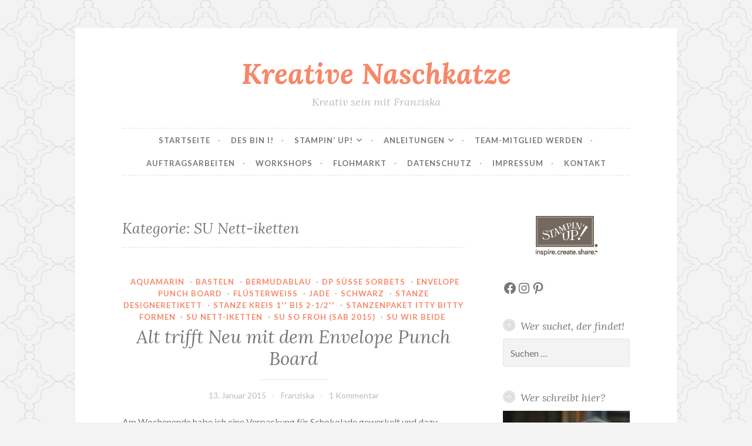

--- FILE ---
content_type: text/html; charset=UTF-8
request_url: https://www.kreative-naschkatze.de/category/stempel/su-nett-iketten/
body_size: 26716
content:
<!DOCTYPE html>
<html lang="de">
<head>
<meta charset="UTF-8">
<meta name="viewport" content="width=device-width, initial-scale=1">
<link rel="profile" href="https://gmpg.org/xfn/11">
<link rel="pingback" href="https://www.kreative-naschkatze.de/xmlrpc.php">

<title>SU Nett-iketten &#8211; Kreative Naschkatze</title>
<meta name='robots' content='max-image-preview:large' />
<link rel='dns-prefetch' href='//fonts.googleapis.com' />
<link rel="alternate" type="application/rss+xml" title="Kreative Naschkatze &raquo; Feed" href="https://www.kreative-naschkatze.de/feed/" />
<link rel="alternate" type="application/rss+xml" title="Kreative Naschkatze &raquo; Kommentar-Feed" href="https://www.kreative-naschkatze.de/comments/feed/" />
<link rel="alternate" type="application/rss+xml" title="Kreative Naschkatze &raquo; SU Nett-iketten Kategorie-Feed" href="https://www.kreative-naschkatze.de/category/stempel/su-nett-iketten/feed/" />
<style id='wp-img-auto-sizes-contain-inline-css' type='text/css'>
img:is([sizes=auto i],[sizes^="auto," i]){contain-intrinsic-size:3000px 1500px}
/*# sourceURL=wp-img-auto-sizes-contain-inline-css */
</style>
<style id='wp-emoji-styles-inline-css' type='text/css'>

	img.wp-smiley, img.emoji {
		display: inline !important;
		border: none !important;
		box-shadow: none !important;
		height: 1em !important;
		width: 1em !important;
		margin: 0 0.07em !important;
		vertical-align: -0.1em !important;
		background: none !important;
		padding: 0 !important;
	}
/*# sourceURL=wp-emoji-styles-inline-css */
</style>
<style id='wp-block-library-inline-css' type='text/css'>
:root{--wp-block-synced-color:#7a00df;--wp-block-synced-color--rgb:122,0,223;--wp-bound-block-color:var(--wp-block-synced-color);--wp-editor-canvas-background:#ddd;--wp-admin-theme-color:#007cba;--wp-admin-theme-color--rgb:0,124,186;--wp-admin-theme-color-darker-10:#006ba1;--wp-admin-theme-color-darker-10--rgb:0,107,160.5;--wp-admin-theme-color-darker-20:#005a87;--wp-admin-theme-color-darker-20--rgb:0,90,135;--wp-admin-border-width-focus:2px}@media (min-resolution:192dpi){:root{--wp-admin-border-width-focus:1.5px}}.wp-element-button{cursor:pointer}:root .has-very-light-gray-background-color{background-color:#eee}:root .has-very-dark-gray-background-color{background-color:#313131}:root .has-very-light-gray-color{color:#eee}:root .has-very-dark-gray-color{color:#313131}:root .has-vivid-green-cyan-to-vivid-cyan-blue-gradient-background{background:linear-gradient(135deg,#00d084,#0693e3)}:root .has-purple-crush-gradient-background{background:linear-gradient(135deg,#34e2e4,#4721fb 50%,#ab1dfe)}:root .has-hazy-dawn-gradient-background{background:linear-gradient(135deg,#faaca8,#dad0ec)}:root .has-subdued-olive-gradient-background{background:linear-gradient(135deg,#fafae1,#67a671)}:root .has-atomic-cream-gradient-background{background:linear-gradient(135deg,#fdd79a,#004a59)}:root .has-nightshade-gradient-background{background:linear-gradient(135deg,#330968,#31cdcf)}:root .has-midnight-gradient-background{background:linear-gradient(135deg,#020381,#2874fc)}:root{--wp--preset--font-size--normal:16px;--wp--preset--font-size--huge:42px}.has-regular-font-size{font-size:1em}.has-larger-font-size{font-size:2.625em}.has-normal-font-size{font-size:var(--wp--preset--font-size--normal)}.has-huge-font-size{font-size:var(--wp--preset--font-size--huge)}.has-text-align-center{text-align:center}.has-text-align-left{text-align:left}.has-text-align-right{text-align:right}.has-fit-text{white-space:nowrap!important}#end-resizable-editor-section{display:none}.aligncenter{clear:both}.items-justified-left{justify-content:flex-start}.items-justified-center{justify-content:center}.items-justified-right{justify-content:flex-end}.items-justified-space-between{justify-content:space-between}.screen-reader-text{border:0;clip-path:inset(50%);height:1px;margin:-1px;overflow:hidden;padding:0;position:absolute;width:1px;word-wrap:normal!important}.screen-reader-text:focus{background-color:#ddd;clip-path:none;color:#444;display:block;font-size:1em;height:auto;left:5px;line-height:normal;padding:15px 23px 14px;text-decoration:none;top:5px;width:auto;z-index:100000}html :where(.has-border-color){border-style:solid}html :where([style*=border-top-color]){border-top-style:solid}html :where([style*=border-right-color]){border-right-style:solid}html :where([style*=border-bottom-color]){border-bottom-style:solid}html :where([style*=border-left-color]){border-left-style:solid}html :where([style*=border-width]){border-style:solid}html :where([style*=border-top-width]){border-top-style:solid}html :where([style*=border-right-width]){border-right-style:solid}html :where([style*=border-bottom-width]){border-bottom-style:solid}html :where([style*=border-left-width]){border-left-style:solid}html :where(img[class*=wp-image-]){height:auto;max-width:100%}:where(figure){margin:0 0 1em}html :where(.is-position-sticky){--wp-admin--admin-bar--position-offset:var(--wp-admin--admin-bar--height,0px)}@media screen and (max-width:600px){html :where(.is-position-sticky){--wp-admin--admin-bar--position-offset:0px}}

/*# sourceURL=wp-block-library-inline-css */
</style><style id='wp-block-social-links-inline-css' type='text/css'>
.wp-block-social-links{background:none;box-sizing:border-box;margin-left:0;padding-left:0;padding-right:0;text-indent:0}.wp-block-social-links .wp-social-link a,.wp-block-social-links .wp-social-link a:hover{border-bottom:0;box-shadow:none;text-decoration:none}.wp-block-social-links .wp-social-link svg{height:1em;width:1em}.wp-block-social-links .wp-social-link span:not(.screen-reader-text){font-size:.65em;margin-left:.5em;margin-right:.5em}.wp-block-social-links.has-small-icon-size{font-size:16px}.wp-block-social-links,.wp-block-social-links.has-normal-icon-size{font-size:24px}.wp-block-social-links.has-large-icon-size{font-size:36px}.wp-block-social-links.has-huge-icon-size{font-size:48px}.wp-block-social-links.aligncenter{display:flex;justify-content:center}.wp-block-social-links.alignright{justify-content:flex-end}.wp-block-social-link{border-radius:9999px;display:block}@media not (prefers-reduced-motion){.wp-block-social-link{transition:transform .1s ease}}.wp-block-social-link{height:auto}.wp-block-social-link a{align-items:center;display:flex;line-height:0}.wp-block-social-link:hover{transform:scale(1.1)}.wp-block-social-links .wp-block-social-link.wp-social-link{display:inline-block;margin:0;padding:0}.wp-block-social-links .wp-block-social-link.wp-social-link .wp-block-social-link-anchor,.wp-block-social-links .wp-block-social-link.wp-social-link .wp-block-social-link-anchor svg,.wp-block-social-links .wp-block-social-link.wp-social-link .wp-block-social-link-anchor:active,.wp-block-social-links .wp-block-social-link.wp-social-link .wp-block-social-link-anchor:hover,.wp-block-social-links .wp-block-social-link.wp-social-link .wp-block-social-link-anchor:visited{color:currentColor;fill:currentColor}:where(.wp-block-social-links:not(.is-style-logos-only)) .wp-social-link{background-color:#f0f0f0;color:#444}:where(.wp-block-social-links:not(.is-style-logos-only)) .wp-social-link-amazon{background-color:#f90;color:#fff}:where(.wp-block-social-links:not(.is-style-logos-only)) .wp-social-link-bandcamp{background-color:#1ea0c3;color:#fff}:where(.wp-block-social-links:not(.is-style-logos-only)) .wp-social-link-behance{background-color:#0757fe;color:#fff}:where(.wp-block-social-links:not(.is-style-logos-only)) .wp-social-link-bluesky{background-color:#0a7aff;color:#fff}:where(.wp-block-social-links:not(.is-style-logos-only)) .wp-social-link-codepen{background-color:#1e1f26;color:#fff}:where(.wp-block-social-links:not(.is-style-logos-only)) .wp-social-link-deviantart{background-color:#02e49b;color:#fff}:where(.wp-block-social-links:not(.is-style-logos-only)) .wp-social-link-discord{background-color:#5865f2;color:#fff}:where(.wp-block-social-links:not(.is-style-logos-only)) .wp-social-link-dribbble{background-color:#e94c89;color:#fff}:where(.wp-block-social-links:not(.is-style-logos-only)) .wp-social-link-dropbox{background-color:#4280ff;color:#fff}:where(.wp-block-social-links:not(.is-style-logos-only)) .wp-social-link-etsy{background-color:#f45800;color:#fff}:where(.wp-block-social-links:not(.is-style-logos-only)) .wp-social-link-facebook{background-color:#0866ff;color:#fff}:where(.wp-block-social-links:not(.is-style-logos-only)) .wp-social-link-fivehundredpx{background-color:#000;color:#fff}:where(.wp-block-social-links:not(.is-style-logos-only)) .wp-social-link-flickr{background-color:#0461dd;color:#fff}:where(.wp-block-social-links:not(.is-style-logos-only)) .wp-social-link-foursquare{background-color:#e65678;color:#fff}:where(.wp-block-social-links:not(.is-style-logos-only)) .wp-social-link-github{background-color:#24292d;color:#fff}:where(.wp-block-social-links:not(.is-style-logos-only)) .wp-social-link-goodreads{background-color:#eceadd;color:#382110}:where(.wp-block-social-links:not(.is-style-logos-only)) .wp-social-link-google{background-color:#ea4434;color:#fff}:where(.wp-block-social-links:not(.is-style-logos-only)) .wp-social-link-gravatar{background-color:#1d4fc4;color:#fff}:where(.wp-block-social-links:not(.is-style-logos-only)) .wp-social-link-instagram{background-color:#f00075;color:#fff}:where(.wp-block-social-links:not(.is-style-logos-only)) .wp-social-link-lastfm{background-color:#e21b24;color:#fff}:where(.wp-block-social-links:not(.is-style-logos-only)) .wp-social-link-linkedin{background-color:#0d66c2;color:#fff}:where(.wp-block-social-links:not(.is-style-logos-only)) .wp-social-link-mastodon{background-color:#3288d4;color:#fff}:where(.wp-block-social-links:not(.is-style-logos-only)) .wp-social-link-medium{background-color:#000;color:#fff}:where(.wp-block-social-links:not(.is-style-logos-only)) .wp-social-link-meetup{background-color:#f6405f;color:#fff}:where(.wp-block-social-links:not(.is-style-logos-only)) .wp-social-link-patreon{background-color:#000;color:#fff}:where(.wp-block-social-links:not(.is-style-logos-only)) .wp-social-link-pinterest{background-color:#e60122;color:#fff}:where(.wp-block-social-links:not(.is-style-logos-only)) .wp-social-link-pocket{background-color:#ef4155;color:#fff}:where(.wp-block-social-links:not(.is-style-logos-only)) .wp-social-link-reddit{background-color:#ff4500;color:#fff}:where(.wp-block-social-links:not(.is-style-logos-only)) .wp-social-link-skype{background-color:#0478d7;color:#fff}:where(.wp-block-social-links:not(.is-style-logos-only)) .wp-social-link-snapchat{background-color:#fefc00;color:#fff;stroke:#000}:where(.wp-block-social-links:not(.is-style-logos-only)) .wp-social-link-soundcloud{background-color:#ff5600;color:#fff}:where(.wp-block-social-links:not(.is-style-logos-only)) .wp-social-link-spotify{background-color:#1bd760;color:#fff}:where(.wp-block-social-links:not(.is-style-logos-only)) .wp-social-link-telegram{background-color:#2aabee;color:#fff}:where(.wp-block-social-links:not(.is-style-logos-only)) .wp-social-link-threads{background-color:#000;color:#fff}:where(.wp-block-social-links:not(.is-style-logos-only)) .wp-social-link-tiktok{background-color:#000;color:#fff}:where(.wp-block-social-links:not(.is-style-logos-only)) .wp-social-link-tumblr{background-color:#011835;color:#fff}:where(.wp-block-social-links:not(.is-style-logos-only)) .wp-social-link-twitch{background-color:#6440a4;color:#fff}:where(.wp-block-social-links:not(.is-style-logos-only)) .wp-social-link-twitter{background-color:#1da1f2;color:#fff}:where(.wp-block-social-links:not(.is-style-logos-only)) .wp-social-link-vimeo{background-color:#1eb7ea;color:#fff}:where(.wp-block-social-links:not(.is-style-logos-only)) .wp-social-link-vk{background-color:#4680c2;color:#fff}:where(.wp-block-social-links:not(.is-style-logos-only)) .wp-social-link-wordpress{background-color:#3499cd;color:#fff}:where(.wp-block-social-links:not(.is-style-logos-only)) .wp-social-link-whatsapp{background-color:#25d366;color:#fff}:where(.wp-block-social-links:not(.is-style-logos-only)) .wp-social-link-x{background-color:#000;color:#fff}:where(.wp-block-social-links:not(.is-style-logos-only)) .wp-social-link-yelp{background-color:#d32422;color:#fff}:where(.wp-block-social-links:not(.is-style-logos-only)) .wp-social-link-youtube{background-color:red;color:#fff}:where(.wp-block-social-links.is-style-logos-only) .wp-social-link{background:none}:where(.wp-block-social-links.is-style-logos-only) .wp-social-link svg{height:1.25em;width:1.25em}:where(.wp-block-social-links.is-style-logos-only) .wp-social-link-amazon{color:#f90}:where(.wp-block-social-links.is-style-logos-only) .wp-social-link-bandcamp{color:#1ea0c3}:where(.wp-block-social-links.is-style-logos-only) .wp-social-link-behance{color:#0757fe}:where(.wp-block-social-links.is-style-logos-only) .wp-social-link-bluesky{color:#0a7aff}:where(.wp-block-social-links.is-style-logos-only) .wp-social-link-codepen{color:#1e1f26}:where(.wp-block-social-links.is-style-logos-only) .wp-social-link-deviantart{color:#02e49b}:where(.wp-block-social-links.is-style-logos-only) .wp-social-link-discord{color:#5865f2}:where(.wp-block-social-links.is-style-logos-only) .wp-social-link-dribbble{color:#e94c89}:where(.wp-block-social-links.is-style-logos-only) .wp-social-link-dropbox{color:#4280ff}:where(.wp-block-social-links.is-style-logos-only) .wp-social-link-etsy{color:#f45800}:where(.wp-block-social-links.is-style-logos-only) .wp-social-link-facebook{color:#0866ff}:where(.wp-block-social-links.is-style-logos-only) .wp-social-link-fivehundredpx{color:#000}:where(.wp-block-social-links.is-style-logos-only) .wp-social-link-flickr{color:#0461dd}:where(.wp-block-social-links.is-style-logos-only) .wp-social-link-foursquare{color:#e65678}:where(.wp-block-social-links.is-style-logos-only) .wp-social-link-github{color:#24292d}:where(.wp-block-social-links.is-style-logos-only) .wp-social-link-goodreads{color:#382110}:where(.wp-block-social-links.is-style-logos-only) .wp-social-link-google{color:#ea4434}:where(.wp-block-social-links.is-style-logos-only) .wp-social-link-gravatar{color:#1d4fc4}:where(.wp-block-social-links.is-style-logos-only) .wp-social-link-instagram{color:#f00075}:where(.wp-block-social-links.is-style-logos-only) .wp-social-link-lastfm{color:#e21b24}:where(.wp-block-social-links.is-style-logos-only) .wp-social-link-linkedin{color:#0d66c2}:where(.wp-block-social-links.is-style-logos-only) .wp-social-link-mastodon{color:#3288d4}:where(.wp-block-social-links.is-style-logos-only) .wp-social-link-medium{color:#000}:where(.wp-block-social-links.is-style-logos-only) .wp-social-link-meetup{color:#f6405f}:where(.wp-block-social-links.is-style-logos-only) .wp-social-link-patreon{color:#000}:where(.wp-block-social-links.is-style-logos-only) .wp-social-link-pinterest{color:#e60122}:where(.wp-block-social-links.is-style-logos-only) .wp-social-link-pocket{color:#ef4155}:where(.wp-block-social-links.is-style-logos-only) .wp-social-link-reddit{color:#ff4500}:where(.wp-block-social-links.is-style-logos-only) .wp-social-link-skype{color:#0478d7}:where(.wp-block-social-links.is-style-logos-only) .wp-social-link-snapchat{color:#fff;stroke:#000}:where(.wp-block-social-links.is-style-logos-only) .wp-social-link-soundcloud{color:#ff5600}:where(.wp-block-social-links.is-style-logos-only) .wp-social-link-spotify{color:#1bd760}:where(.wp-block-social-links.is-style-logos-only) .wp-social-link-telegram{color:#2aabee}:where(.wp-block-social-links.is-style-logos-only) .wp-social-link-threads{color:#000}:where(.wp-block-social-links.is-style-logos-only) .wp-social-link-tiktok{color:#000}:where(.wp-block-social-links.is-style-logos-only) .wp-social-link-tumblr{color:#011835}:where(.wp-block-social-links.is-style-logos-only) .wp-social-link-twitch{color:#6440a4}:where(.wp-block-social-links.is-style-logos-only) .wp-social-link-twitter{color:#1da1f2}:where(.wp-block-social-links.is-style-logos-only) .wp-social-link-vimeo{color:#1eb7ea}:where(.wp-block-social-links.is-style-logos-only) .wp-social-link-vk{color:#4680c2}:where(.wp-block-social-links.is-style-logos-only) .wp-social-link-whatsapp{color:#25d366}:where(.wp-block-social-links.is-style-logos-only) .wp-social-link-wordpress{color:#3499cd}:where(.wp-block-social-links.is-style-logos-only) .wp-social-link-x{color:#000}:where(.wp-block-social-links.is-style-logos-only) .wp-social-link-yelp{color:#d32422}:where(.wp-block-social-links.is-style-logos-only) .wp-social-link-youtube{color:red}.wp-block-social-links.is-style-pill-shape .wp-social-link{width:auto}:root :where(.wp-block-social-links .wp-social-link a){padding:.25em}:root :where(.wp-block-social-links.is-style-logos-only .wp-social-link a){padding:0}:root :where(.wp-block-social-links.is-style-pill-shape .wp-social-link a){padding-left:.6666666667em;padding-right:.6666666667em}.wp-block-social-links:not(.has-icon-color):not(.has-icon-background-color) .wp-social-link-snapchat .wp-block-social-link-label{color:#000}
/*# sourceURL=https://www.kreative-naschkatze.de/wp-includes/blocks/social-links/style.min.css */
</style>
<style id='global-styles-inline-css' type='text/css'>
:root{--wp--preset--aspect-ratio--square: 1;--wp--preset--aspect-ratio--4-3: 4/3;--wp--preset--aspect-ratio--3-4: 3/4;--wp--preset--aspect-ratio--3-2: 3/2;--wp--preset--aspect-ratio--2-3: 2/3;--wp--preset--aspect-ratio--16-9: 16/9;--wp--preset--aspect-ratio--9-16: 9/16;--wp--preset--color--black: #000000;--wp--preset--color--cyan-bluish-gray: #abb8c3;--wp--preset--color--white: #ffffff;--wp--preset--color--pale-pink: #f78da7;--wp--preset--color--vivid-red: #cf2e2e;--wp--preset--color--luminous-vivid-orange: #ff6900;--wp--preset--color--luminous-vivid-amber: #fcb900;--wp--preset--color--light-green-cyan: #7bdcb5;--wp--preset--color--vivid-green-cyan: #00d084;--wp--preset--color--pale-cyan-blue: #8ed1fc;--wp--preset--color--vivid-cyan-blue: #0693e3;--wp--preset--color--vivid-purple: #9b51e0;--wp--preset--gradient--vivid-cyan-blue-to-vivid-purple: linear-gradient(135deg,rgb(6,147,227) 0%,rgb(155,81,224) 100%);--wp--preset--gradient--light-green-cyan-to-vivid-green-cyan: linear-gradient(135deg,rgb(122,220,180) 0%,rgb(0,208,130) 100%);--wp--preset--gradient--luminous-vivid-amber-to-luminous-vivid-orange: linear-gradient(135deg,rgb(252,185,0) 0%,rgb(255,105,0) 100%);--wp--preset--gradient--luminous-vivid-orange-to-vivid-red: linear-gradient(135deg,rgb(255,105,0) 0%,rgb(207,46,46) 100%);--wp--preset--gradient--very-light-gray-to-cyan-bluish-gray: linear-gradient(135deg,rgb(238,238,238) 0%,rgb(169,184,195) 100%);--wp--preset--gradient--cool-to-warm-spectrum: linear-gradient(135deg,rgb(74,234,220) 0%,rgb(151,120,209) 20%,rgb(207,42,186) 40%,rgb(238,44,130) 60%,rgb(251,105,98) 80%,rgb(254,248,76) 100%);--wp--preset--gradient--blush-light-purple: linear-gradient(135deg,rgb(255,206,236) 0%,rgb(152,150,240) 100%);--wp--preset--gradient--blush-bordeaux: linear-gradient(135deg,rgb(254,205,165) 0%,rgb(254,45,45) 50%,rgb(107,0,62) 100%);--wp--preset--gradient--luminous-dusk: linear-gradient(135deg,rgb(255,203,112) 0%,rgb(199,81,192) 50%,rgb(65,88,208) 100%);--wp--preset--gradient--pale-ocean: linear-gradient(135deg,rgb(255,245,203) 0%,rgb(182,227,212) 50%,rgb(51,167,181) 100%);--wp--preset--gradient--electric-grass: linear-gradient(135deg,rgb(202,248,128) 0%,rgb(113,206,126) 100%);--wp--preset--gradient--midnight: linear-gradient(135deg,rgb(2,3,129) 0%,rgb(40,116,252) 100%);--wp--preset--font-size--small: 13px;--wp--preset--font-size--medium: 20px;--wp--preset--font-size--large: 36px;--wp--preset--font-size--x-large: 42px;--wp--preset--spacing--20: 0.44rem;--wp--preset--spacing--30: 0.67rem;--wp--preset--spacing--40: 1rem;--wp--preset--spacing--50: 1.5rem;--wp--preset--spacing--60: 2.25rem;--wp--preset--spacing--70: 3.38rem;--wp--preset--spacing--80: 5.06rem;--wp--preset--shadow--natural: 6px 6px 9px rgba(0, 0, 0, 0.2);--wp--preset--shadow--deep: 12px 12px 50px rgba(0, 0, 0, 0.4);--wp--preset--shadow--sharp: 6px 6px 0px rgba(0, 0, 0, 0.2);--wp--preset--shadow--outlined: 6px 6px 0px -3px rgb(255, 255, 255), 6px 6px rgb(0, 0, 0);--wp--preset--shadow--crisp: 6px 6px 0px rgb(0, 0, 0);}:where(.is-layout-flex){gap: 0.5em;}:where(.is-layout-grid){gap: 0.5em;}body .is-layout-flex{display: flex;}.is-layout-flex{flex-wrap: wrap;align-items: center;}.is-layout-flex > :is(*, div){margin: 0;}body .is-layout-grid{display: grid;}.is-layout-grid > :is(*, div){margin: 0;}:where(.wp-block-columns.is-layout-flex){gap: 2em;}:where(.wp-block-columns.is-layout-grid){gap: 2em;}:where(.wp-block-post-template.is-layout-flex){gap: 1.25em;}:where(.wp-block-post-template.is-layout-grid){gap: 1.25em;}.has-black-color{color: var(--wp--preset--color--black) !important;}.has-cyan-bluish-gray-color{color: var(--wp--preset--color--cyan-bluish-gray) !important;}.has-white-color{color: var(--wp--preset--color--white) !important;}.has-pale-pink-color{color: var(--wp--preset--color--pale-pink) !important;}.has-vivid-red-color{color: var(--wp--preset--color--vivid-red) !important;}.has-luminous-vivid-orange-color{color: var(--wp--preset--color--luminous-vivid-orange) !important;}.has-luminous-vivid-amber-color{color: var(--wp--preset--color--luminous-vivid-amber) !important;}.has-light-green-cyan-color{color: var(--wp--preset--color--light-green-cyan) !important;}.has-vivid-green-cyan-color{color: var(--wp--preset--color--vivid-green-cyan) !important;}.has-pale-cyan-blue-color{color: var(--wp--preset--color--pale-cyan-blue) !important;}.has-vivid-cyan-blue-color{color: var(--wp--preset--color--vivid-cyan-blue) !important;}.has-vivid-purple-color{color: var(--wp--preset--color--vivid-purple) !important;}.has-black-background-color{background-color: var(--wp--preset--color--black) !important;}.has-cyan-bluish-gray-background-color{background-color: var(--wp--preset--color--cyan-bluish-gray) !important;}.has-white-background-color{background-color: var(--wp--preset--color--white) !important;}.has-pale-pink-background-color{background-color: var(--wp--preset--color--pale-pink) !important;}.has-vivid-red-background-color{background-color: var(--wp--preset--color--vivid-red) !important;}.has-luminous-vivid-orange-background-color{background-color: var(--wp--preset--color--luminous-vivid-orange) !important;}.has-luminous-vivid-amber-background-color{background-color: var(--wp--preset--color--luminous-vivid-amber) !important;}.has-light-green-cyan-background-color{background-color: var(--wp--preset--color--light-green-cyan) !important;}.has-vivid-green-cyan-background-color{background-color: var(--wp--preset--color--vivid-green-cyan) !important;}.has-pale-cyan-blue-background-color{background-color: var(--wp--preset--color--pale-cyan-blue) !important;}.has-vivid-cyan-blue-background-color{background-color: var(--wp--preset--color--vivid-cyan-blue) !important;}.has-vivid-purple-background-color{background-color: var(--wp--preset--color--vivid-purple) !important;}.has-black-border-color{border-color: var(--wp--preset--color--black) !important;}.has-cyan-bluish-gray-border-color{border-color: var(--wp--preset--color--cyan-bluish-gray) !important;}.has-white-border-color{border-color: var(--wp--preset--color--white) !important;}.has-pale-pink-border-color{border-color: var(--wp--preset--color--pale-pink) !important;}.has-vivid-red-border-color{border-color: var(--wp--preset--color--vivid-red) !important;}.has-luminous-vivid-orange-border-color{border-color: var(--wp--preset--color--luminous-vivid-orange) !important;}.has-luminous-vivid-amber-border-color{border-color: var(--wp--preset--color--luminous-vivid-amber) !important;}.has-light-green-cyan-border-color{border-color: var(--wp--preset--color--light-green-cyan) !important;}.has-vivid-green-cyan-border-color{border-color: var(--wp--preset--color--vivid-green-cyan) !important;}.has-pale-cyan-blue-border-color{border-color: var(--wp--preset--color--pale-cyan-blue) !important;}.has-vivid-cyan-blue-border-color{border-color: var(--wp--preset--color--vivid-cyan-blue) !important;}.has-vivid-purple-border-color{border-color: var(--wp--preset--color--vivid-purple) !important;}.has-vivid-cyan-blue-to-vivid-purple-gradient-background{background: var(--wp--preset--gradient--vivid-cyan-blue-to-vivid-purple) !important;}.has-light-green-cyan-to-vivid-green-cyan-gradient-background{background: var(--wp--preset--gradient--light-green-cyan-to-vivid-green-cyan) !important;}.has-luminous-vivid-amber-to-luminous-vivid-orange-gradient-background{background: var(--wp--preset--gradient--luminous-vivid-amber-to-luminous-vivid-orange) !important;}.has-luminous-vivid-orange-to-vivid-red-gradient-background{background: var(--wp--preset--gradient--luminous-vivid-orange-to-vivid-red) !important;}.has-very-light-gray-to-cyan-bluish-gray-gradient-background{background: var(--wp--preset--gradient--very-light-gray-to-cyan-bluish-gray) !important;}.has-cool-to-warm-spectrum-gradient-background{background: var(--wp--preset--gradient--cool-to-warm-spectrum) !important;}.has-blush-light-purple-gradient-background{background: var(--wp--preset--gradient--blush-light-purple) !important;}.has-blush-bordeaux-gradient-background{background: var(--wp--preset--gradient--blush-bordeaux) !important;}.has-luminous-dusk-gradient-background{background: var(--wp--preset--gradient--luminous-dusk) !important;}.has-pale-ocean-gradient-background{background: var(--wp--preset--gradient--pale-ocean) !important;}.has-electric-grass-gradient-background{background: var(--wp--preset--gradient--electric-grass) !important;}.has-midnight-gradient-background{background: var(--wp--preset--gradient--midnight) !important;}.has-small-font-size{font-size: var(--wp--preset--font-size--small) !important;}.has-medium-font-size{font-size: var(--wp--preset--font-size--medium) !important;}.has-large-font-size{font-size: var(--wp--preset--font-size--large) !important;}.has-x-large-font-size{font-size: var(--wp--preset--font-size--x-large) !important;}
/*# sourceURL=global-styles-inline-css */
</style>

<style id='classic-theme-styles-inline-css' type='text/css'>
/*! This file is auto-generated */
.wp-block-button__link{color:#fff;background-color:#32373c;border-radius:9999px;box-shadow:none;text-decoration:none;padding:calc(.667em + 2px) calc(1.333em + 2px);font-size:1.125em}.wp-block-file__button{background:#32373c;color:#fff;text-decoration:none}
/*# sourceURL=/wp-includes/css/classic-themes.min.css */
</style>
<link rel='stylesheet' id='contact-form-7-css' href='https://www.kreative-naschkatze.de/wp-content/plugins/contact-form-7/includes/css/styles.css?ver=6.1' type='text/css' media='all' />
<link rel='stylesheet' id='button-style-css' href='https://www.kreative-naschkatze.de/wp-content/themes/button/style.css?ver=7d37cb4e6399b5b3a351ff38dc9f5328' type='text/css' media='all' />
<link rel='stylesheet' id='button-fonts-css' href='//fonts.googleapis.com/css?family=Lato%3A400%2C300%2C300italic%2C400italic%2C700%2C700italic%7CLora%3A400italic%2C700italic&#038;subset=latin%2Clatin-ext' type='text/css' media='all' />
<link rel='stylesheet' id='genericons-css' href='https://www.kreative-naschkatze.de/wp-content/themes/button/fonts/genericons.css' type='text/css' media='all' />
<script type="text/javascript" src="https://www.kreative-naschkatze.de/wp-includes/js/jquery/jquery.min.js?ver=3.7.1" id="jquery-core-js"></script>
<script type="text/javascript" src="https://www.kreative-naschkatze.de/wp-includes/js/jquery/jquery-migrate.min.js?ver=3.4.1" id="jquery-migrate-js"></script>
<link rel="https://api.w.org/" href="https://www.kreative-naschkatze.de/wp-json/" /><link rel="alternate" title="JSON" type="application/json" href="https://www.kreative-naschkatze.de/wp-json/wp/v2/categories/231" /><link rel="EditURI" type="application/rsd+xml" title="RSD" href="https://www.kreative-naschkatze.de/xmlrpc.php?rsd" />
		<script type="text/javascript" async defer data-pin-color="red"  data-pin-hover="true"
			src="https://www.kreative-naschkatze.de/wp-content/plugins/pinterest-pin-it-button-on-image-hover-and-post/js/pinit.js"></script>
		<style type="text/css">
ul.scfw_16px li, ul.scfw_24px li, ul.scfw_32px li, ul.scfw_16px li a, ul.scfw_24px li a, ul.scfw_32px li a {
	display:inline !important;
	float:none !important;
	border:0 !important;
	background:transparent none !important;
	margin:0 !important;
	padding:0 !important;
}
ul.scfw_16px li {
	margin:0 2px 0 0 !important;
}
ul.scfw_24px li {
	margin:0 3px 0 0 !important;
}
ul.scfw_32px li {
	margin:0 5px 0 0 !important;
}
ul.scfw_text_img li:before, ul.scfw_16px li:before, ul.scfw_24px li:before, ul.scfw_32px li:before {
	content:none !important;
}
.scfw img {
	float:none !important;
}
</style>	
	<style type="text/css" id="custom-background-css">
body.custom-background { background-image: url("https://www.kreative-naschkatze.de/wp-content/themes/button/img/buttonbg20151103.png"); background-position: left top; background-size: auto; background-repeat: repeat; background-attachment: scroll; }
</style>
	<link rel="icon" href="https://www.kreative-naschkatze.de/wp-content/uploads/2022/04/cropped-Katze_sitzend_B6cm_rgb-32x32.jpg" sizes="32x32" />
<link rel="icon" href="https://www.kreative-naschkatze.de/wp-content/uploads/2022/04/cropped-Katze_sitzend_B6cm_rgb-192x192.jpg" sizes="192x192" />
<link rel="apple-touch-icon" href="https://www.kreative-naschkatze.de/wp-content/uploads/2022/04/cropped-Katze_sitzend_B6cm_rgb-180x180.jpg" />
<meta name="msapplication-TileImage" content="https://www.kreative-naschkatze.de/wp-content/uploads/2022/04/cropped-Katze_sitzend_B6cm_rgb-270x270.jpg" />
</head>

<body data-rsssl=1 class="archive category category-su-nett-iketten category-231 custom-background wp-theme-button">
<div id="page" class="hfeed site">
	<a class="skip-link screen-reader-text" href="#content">Zum Inhalt springen</a>

	<header id="masthead" class="site-header" role="banner">
		<div class="site-branding">
									<h1 class="site-title"><a href="https://www.kreative-naschkatze.de/" rel="home">Kreative Naschkatze</a></h1>
			<h2 class="site-description">Kreativ sein mit Franziska</h2>
		</div><!-- .site-branding -->
	</header><!-- #masthead -->

	<nav id="site-navigation" class="main-navigation" role="navigation">
		<button class="menu-toggle" aria-controls="primary-menu" aria-expanded="false">Menü</button>
		<div id="primary-menu" class="menu"><ul>
<li class="page_item page-item-125"><a href="https://www.kreative-naschkatze.de/wpml_home_url/">Startseite</a></li>
<li class="page_item page-item-2"><a href="https://www.kreative-naschkatze.de/beispiel-seite/">Des bin i!</a></li>
<li class="page_item page-item-123 page_item_has_children"><a href="https://www.kreative-naschkatze.de/stampin-up/">Stampin&#8216; Up!</a>
<ul class='children'>
	<li class="page_item page-item-155"><a href="https://www.kreative-naschkatze.de/stampin-up/klarsichtstempel-neu/">Klarsichtstempel</a></li>
	<li class="page_item page-item-482"><a href="https://www.kreative-naschkatze.de/stampin-up/katalogarchiv/">Katalogarchiv</a></li>
</ul>
</li>
<li class="page_item page-item-1071 page_item_has_children"><a href="https://www.kreative-naschkatze.de/anleitungen/">Anleitungen</a>
<ul class='children'>
	<li class="page_item page-item-2971 page_item_has_children"><a href="https://www.kreative-naschkatze.de/anleitungen/kartentechniken/">Kartentechniken</a>
	<ul class='children'>
		<li class="page_item page-item-1073"><a href="https://www.kreative-naschkatze.de/anleitungen/kartentechniken/anleitung-fuer-ein-geschenkset/">Anleitung Geschenkset aus 1 DIN A4-Bogen</a></li>
		<li class="page_item page-item-2240"><a href="https://www.kreative-naschkatze.de/anleitungen/kartentechniken/anleitung-windlicht-karte-easel-card/">Anleitung Windlicht-Karte (Easel-Card)</a></li>
		<li class="page_item page-item-3318"><a href="https://www.kreative-naschkatze.de/anleitungen/kartentechniken/anleitung-z-fold-card/">Anleitung Z-Fold-Card</a></li>
	</ul>
</li>
	<li class="page_item page-item-2969 page_item_has_children"><a href="https://www.kreative-naschkatze.de/anleitungen/stempeltechniken/">Stempeltechniken</a>
	<ul class='children'>
		<li class="page_item page-item-2989"><a href="https://www.kreative-naschkatze.de/anleitungen/stempeltechniken/faux-silk-technik/">Anleitung Faux Silk Technik</a></li>
	</ul>
</li>
	<li class="page_item page-item-2973 page_item_has_children"><a href="https://www.kreative-naschkatze.de/anleitungen/verpackungen/">Verpackungen</a>
	<ul class='children'>
		<li class="page_item page-item-2019"><a href="https://www.kreative-naschkatze.de/anleitungen/verpackungen/dreiecks-verpackung/">Anleitung Dreiecks-Verpackung</a></li>
		<li class="page_item page-item-1188"><a href="https://www.kreative-naschkatze.de/anleitungen/verpackungen/anleitung-gable-box/">Anleitung Gable-Box</a></li>
		<li class="page_item page-item-2370"><a href="https://www.kreative-naschkatze.de/anleitungen/verpackungen/anleitung-geschenkbox-mit-banderole/">Anleitung Geschenkbox mit Banderole</a></li>
		<li class="page_item page-item-3517"><a href="https://www.kreative-naschkatze.de/anleitungen/verpackungen/anleitung-mini-haferl/">Anleitung Mini-Haferl</a></li>
		<li class="page_item page-item-3818"><a href="https://www.kreative-naschkatze.de/anleitungen/verpackungen/anleitung-moehren-goodie-zu-ostern/">Anleitung Möhren-Goodie zu Ostern</a></li>
		<li class="page_item page-item-3195"><a href="https://www.kreative-naschkatze.de/anleitungen/verpackungen/anleitung-osterkoerbchen/">Anleitung Osterkörbchen</a></li>
		<li class="page_item page-item-3028"><a href="https://www.kreative-naschkatze.de/anleitungen/verpackungen/schokoladenaufzug/">Anleitung Schokoladenaufzug</a></li>
		<li class="page_item page-item-2162"><a href="https://www.kreative-naschkatze.de/anleitungen/verpackungen/anleitung-sechseck-box/">Anleitung Sechseck-Box</a></li>
	</ul>
</li>
	<li class="page_item page-item-2975 page_item_has_children"><a href="https://www.kreative-naschkatze.de/anleitungen/werkzeuge/">Werkzeuge</a>
	<ul class='children'>
		<li class="page_item page-item-1378"><a href="https://www.kreative-naschkatze.de/anleitungen/werkzeuge/anleitung-elementstanze-schleife/">Anleitung Elementstanze Schleife</a></li>
		<li class="page_item page-item-3283"><a href="https://www.kreative-naschkatze.de/anleitungen/werkzeuge/anleitung-kruemelmonster/">Anleitung Krümelmonster (Punch-Art)</a></li>
		<li class="page_item page-item-3281"><a href="https://www.kreative-naschkatze.de/anleitungen/werkzeuge/anleitung-stiefmuetterchen/">Anleitung Stiefmütterchen (Punch-Art)</a></li>
		<li class="page_item page-item-3946"><a href="https://www.kreative-naschkatze.de/anleitungen/werkzeuge/thinlits-orientpalast/">Thinlits Orientpalast</a></li>
	</ul>
</li>
</ul>
</li>
<li class="page_item page-item-301"><a href="https://www.kreative-naschkatze.de/team-mitglied-werden/">Team-Mitglied werden</a></li>
<li class="page_item page-item-3097"><a href="https://www.kreative-naschkatze.de/auftragsarbeiten/">Auftragsarbeiten</a></li>
<li class="page_item page-item-4959"><a href="https://www.kreative-naschkatze.de/workshops/">Workshops</a></li>
<li class="page_item page-item-4373"><a href="https://www.kreative-naschkatze.de/flohmarkt/">Flohmarkt</a></li>
<li class="page_item page-item-4481"><a href="https://www.kreative-naschkatze.de/datenschutz/">Datenschutz</a></li>
<li class="page_item page-item-15"><a href="https://www.kreative-naschkatze.de/impressum/">Impressum</a></li>
<li class="page_item page-item-102"><a href="https://www.kreative-naschkatze.de/kontakt/">Kontakt</a></li>
</ul></div>
	</nav><!-- #site-navigation -->

	</header><!-- #masthead -->

	<div id="content" class="site-content">
	<div id="primary" class="content-area">
		<main id="main" class="site-main" role="main">

		
			<header class="page-header">
	<h1 class="page-title">Kategorie: <span>SU Nett-iketten</span></h1></header><!-- .page-header -->

						
				
<article id="post-1312" class="post-1312 post type-post status-publish format-standard hentry category-aquamarin category-basteln category-bermudablau category-dp-suesse-sorbets category-envelope-punch-board category-fluesterweiss category-jade category-schwarz category-stanze-designeretikett category-stanze-kreis-1-bis-2-12 category-stanzenpaket-itty-bitty-formen category-su-nett-iketten category-su-so-froh-sab-2015 category-su-wir-beide tag-envelope-punch-board tag-faehnchen tag-herzen tag-lindt tag-sale-a-bration tag-schokolade tag-verpackung">
	<header class="entry-header">
		
					<span class="cat-links"><a href="https://www.kreative-naschkatze.de/category/farben/aquamarin/" rel="category tag">Aquamarin</a> &middot;<a href="https://www.kreative-naschkatze.de/category/basteln/" rel="category tag">Basteln</a> &middot;<a href="https://www.kreative-naschkatze.de/category/farben/bermudablau/" rel="category tag">Bermudablau</a> &middot;<a href="https://www.kreative-naschkatze.de/category/designerpapier/dp-suesse-sorbets/" rel="category tag">DP Süße Sorbets</a> &middot;<a href="https://www.kreative-naschkatze.de/category/werkzeuge/envelope-punch-board/" rel="category tag">Envelope Punch Board</a> &middot;<a href="https://www.kreative-naschkatze.de/category/farben/fluesterweiss/" rel="category tag">Flüsterweiß</a> &middot;<a href="https://www.kreative-naschkatze.de/category/farben/jade/" rel="category tag">Jade</a> &middot;<a href="https://www.kreative-naschkatze.de/category/farben/schwarz/" rel="category tag">Schwarz</a> &middot;<a href="https://www.kreative-naschkatze.de/category/werkzeuge/stanze-designeretikett/" rel="category tag">Stanze Designeretikett</a> &middot;<a href="https://www.kreative-naschkatze.de/category/werkzeuge/stanze-kreis-1-bis-2-12/" rel="category tag">Stanze Kreis 1'' bis 2-1/2''</a> &middot;<a href="https://www.kreative-naschkatze.de/category/werkzeuge/stanzenpaket-itty-bitty-formen/" rel="category tag">Stanzenpaket Itty Bitty Formen</a> &middot;<a href="https://www.kreative-naschkatze.de/category/stempel/su-nett-iketten/" rel="category tag">SU Nett-iketten</a> &middot;<a href="https://www.kreative-naschkatze.de/category/stempel/su-so-froh-sab-2015/" rel="category tag">SU So froh (SAB 2015)</a> &middot;<a href="https://www.kreative-naschkatze.de/category/stempel/su-wir-beide/" rel="category tag">SU Wir beide</a></span>		
					<h1 class="entry-title"><a href="https://www.kreative-naschkatze.de/alt-trifft-neu-mit-dem-envelope-punch-board/" rel="bookmark">Alt trifft Neu mit dem Envelope Punch Board</a></h1>		
					<div class="entry-meta">
				<span class="posted-on"><a href="https://www.kreative-naschkatze.de/alt-trifft-neu-mit-dem-envelope-punch-board/" rel="bookmark"><time class="entry-date published" datetime="2015-01-13T00:21:18+02:00">13. Januar 2015</time><time class="updated" datetime="2016-08-11T12:19:06+02:00">11. August 2016</time></a></span><span class="byline"> <span class="author vcard"><a class="url fn n" href="https://www.kreative-naschkatze.de/author/franziska/">Franziska</a></span></span><span class="comments-link"><a href="https://www.kreative-naschkatze.de/alt-trifft-neu-mit-dem-envelope-punch-board/#comments">﻿1 Kommentar</a></span>			</div>
			</header><!-- .entry-header -->

			<div class="entry-summary">
			<p>Am Wochenende habe ich eine Verpackung für Schokolade gewerkelt und dazu wieder einmal das Envelope Punch Board verwendet. Nach dem Abmessen der Tafeln habe ich mit dem praktischen Punch Board Rechner die Papiergröße und die Falzlinien errechnet. Den Rechner findest du in meiner Sidebar. Man kann mit ihm Umschlag- und Boxengrößen errechnen. Den Rechner hat&hellip; <a href="https://www.kreative-naschkatze.de/alt-trifft-neu-mit-dem-envelope-punch-board/" class="more-link">Weiterlesen <span class="screen-reader-text">Alt trifft Neu mit dem Envelope Punch Board</span></a></p>
		</div><!-- .entry-summary -->

			
	<footer class="entry-footer">
			</footer><!-- .entry-footer -->
</article><!-- #post-## -->

			
			
		
		</main><!-- #main -->
	</div><!-- #primary -->



<div id="secondary" class="widget-area" role="complementary">

	
	<aside id="widget_sp_image-5" class="widget widget_sp_image"><img width="105" height="68" class="attachment-large aligncenter" style="max-width: 100%;" src="https://www.kreative-naschkatze.de/wp-content/uploads/2014/05/newsitelogo.gif" /></aside><aside id="block-2" class="widget widget_block">
<ul class="wp-block-social-links is-layout-flex wp-block-social-links-is-layout-flex"><li class="wp-social-link wp-social-link-facebook  wp-block-social-link"><a href="https://www.facebook.com/kreativeNaschkatze" class="wp-block-social-link-anchor"><svg width="24" height="24" viewBox="0 0 24 24" version="1.1" xmlns="http://www.w3.org/2000/svg" aria-hidden="true" focusable="false"><path d="M12 2C6.5 2 2 6.5 2 12c0 5 3.7 9.1 8.4 9.9v-7H7.9V12h2.5V9.8c0-2.5 1.5-3.9 3.8-3.9 1.1 0 2.2.2 2.2.2v2.5h-1.3c-1.2 0-1.6.8-1.6 1.6V12h2.8l-.4 2.9h-2.3v7C18.3 21.1 22 17 22 12c0-5.5-4.5-10-10-10z"></path></svg><span class="wp-block-social-link-label screen-reader-text">Facebook</span></a></li>

<li class="wp-social-link wp-social-link-instagram  wp-block-social-link"><a href="https://www.instagram.com/kreative.naschkatze/" class="wp-block-social-link-anchor"><svg width="24" height="24" viewBox="0 0 24 24" version="1.1" xmlns="http://www.w3.org/2000/svg" aria-hidden="true" focusable="false"><path d="M12,4.622c2.403,0,2.688,0.009,3.637,0.052c0.877,0.04,1.354,0.187,1.671,0.31c0.42,0.163,0.72,0.358,1.035,0.673 c0.315,0.315,0.51,0.615,0.673,1.035c0.123,0.317,0.27,0.794,0.31,1.671c0.043,0.949,0.052,1.234,0.052,3.637 s-0.009,2.688-0.052,3.637c-0.04,0.877-0.187,1.354-0.31,1.671c-0.163,0.42-0.358,0.72-0.673,1.035 c-0.315,0.315-0.615,0.51-1.035,0.673c-0.317,0.123-0.794,0.27-1.671,0.31c-0.949,0.043-1.233,0.052-3.637,0.052 s-2.688-0.009-3.637-0.052c-0.877-0.04-1.354-0.187-1.671-0.31c-0.42-0.163-0.72-0.358-1.035-0.673 c-0.315-0.315-0.51-0.615-0.673-1.035c-0.123-0.317-0.27-0.794-0.31-1.671C4.631,14.688,4.622,14.403,4.622,12 s0.009-2.688,0.052-3.637c0.04-0.877,0.187-1.354,0.31-1.671c0.163-0.42,0.358-0.72,0.673-1.035 c0.315-0.315,0.615-0.51,1.035-0.673c0.317-0.123,0.794-0.27,1.671-0.31C9.312,4.631,9.597,4.622,12,4.622 M12,3 C9.556,3,9.249,3.01,8.289,3.054C7.331,3.098,6.677,3.25,6.105,3.472C5.513,3.702,5.011,4.01,4.511,4.511 c-0.5,0.5-0.808,1.002-1.038,1.594C3.25,6.677,3.098,7.331,3.054,8.289C3.01,9.249,3,9.556,3,12c0,2.444,0.01,2.751,0.054,3.711 c0.044,0.958,0.196,1.612,0.418,2.185c0.23,0.592,0.538,1.094,1.038,1.594c0.5,0.5,1.002,0.808,1.594,1.038 c0.572,0.222,1.227,0.375,2.185,0.418C9.249,20.99,9.556,21,12,21s2.751-0.01,3.711-0.054c0.958-0.044,1.612-0.196,2.185-0.418 c0.592-0.23,1.094-0.538,1.594-1.038c0.5-0.5,0.808-1.002,1.038-1.594c0.222-0.572,0.375-1.227,0.418-2.185 C20.99,14.751,21,14.444,21,12s-0.01-2.751-0.054-3.711c-0.044-0.958-0.196-1.612-0.418-2.185c-0.23-0.592-0.538-1.094-1.038-1.594 c-0.5-0.5-1.002-0.808-1.594-1.038c-0.572-0.222-1.227-0.375-2.185-0.418C14.751,3.01,14.444,3,12,3L12,3z M12,7.378 c-2.552,0-4.622,2.069-4.622,4.622S9.448,16.622,12,16.622s4.622-2.069,4.622-4.622S14.552,7.378,12,7.378z M12,15 c-1.657,0-3-1.343-3-3s1.343-3,3-3s3,1.343,3,3S13.657,15,12,15z M16.804,6.116c-0.596,0-1.08,0.484-1.08,1.08 s0.484,1.08,1.08,1.08c0.596,0,1.08-0.484,1.08-1.08S17.401,6.116,16.804,6.116z"></path></svg><span class="wp-block-social-link-label screen-reader-text">Instagram</span></a></li>

<li class="wp-social-link wp-social-link-pinterest  wp-block-social-link"><a href="https://www.pinterest.de/baumgartner1318/_saved/" class="wp-block-social-link-anchor"><svg width="24" height="24" viewBox="0 0 24 24" version="1.1" xmlns="http://www.w3.org/2000/svg" aria-hidden="true" focusable="false"><path d="M12.289,2C6.617,2,3.606,5.648,3.606,9.622c0,1.846,1.025,4.146,2.666,4.878c0.25,0.111,0.381,0.063,0.439-0.169 c0.044-0.175,0.267-1.029,0.365-1.428c0.032-0.128,0.017-0.237-0.091-0.362C6.445,11.911,6.01,10.75,6.01,9.668 c0-2.777,2.194-5.464,5.933-5.464c3.23,0,5.49,2.108,5.49,5.122c0,3.407-1.794,5.768-4.13,5.768c-1.291,0-2.257-1.021-1.948-2.277 c0.372-1.495,1.089-3.112,1.089-4.191c0-0.967-0.542-1.775-1.663-1.775c-1.319,0-2.379,1.309-2.379,3.059 c0,1.115,0.394,1.869,0.394,1.869s-1.302,5.279-1.54,6.261c-0.405,1.666,0.053,4.368,0.094,4.604 c0.021,0.126,0.167,0.169,0.25,0.063c0.129-0.165,1.699-2.419,2.142-4.051c0.158-0.59,0.817-2.995,0.817-2.995 c0.43,0.784,1.681,1.446,3.013,1.446c3.963,0,6.822-3.494,6.822-7.833C20.394,5.112,16.849,2,12.289,2"></path></svg><span class="wp-block-social-link-label screen-reader-text">Pinterest</span></a></li></ul>
</aside><aside id="search-3" class="widget widget_search"><h1 class="widget-title">Wer suchet, der findet!</h1><form role="search" method="get" class="search-form" action="https://www.kreative-naschkatze.de/">
				<label>
					<span class="screen-reader-text">Suche nach:</span>
					<input type="search" class="search-field" placeholder="Suchen …" value="" name="s" />
				</label>
				<input type="submit" class="search-submit" value="Suchen" />
			</form></aside><aside id="widget_sp_image-16" class="widget widget_sp_image"><h1 class="widget-title">Wer schreibt hier?</h1><img width="225" height="300" alt="Wer schreibt hier?" class="attachment-medium aligncenter" style="max-width: 100%;" srcset="https://www.kreative-naschkatze.de/wp-content/uploads/2017/02/Franziska-2-225x300.jpg 225w, https://www.kreative-naschkatze.de/wp-content/uploads/2017/02/Franziska-2.jpg 545w" sizes="(max-width: 225px) 100vw, 225px" src="https://www.kreative-naschkatze.de/wp-content/uploads/2017/02/Franziska-2-225x300.jpg" /><div class="widget_sp_image-description" ><p>Herzlich Willkommen auf meinem Blog. Mein Name ist Franziska und ich bin unabhängige Stampin' Up! Demonstratorin aus dem Landkreis Passau. Hier berichte ich über meine große Leidenschaft - das Basteln mit Stampin' Up! Materialien, aber auch über meine weiteren kreativen Auswüchse wie das Nähen und Kochen. </p>
<p>Möchtest du dir Ideen holen oder suchst du Stempel, Material und Werkzeug um kreativ werden zu können? Du hältst Ausschau nach Exklusivem aus Papier für deine Hochzeit oder Geburtstagsfeier? Dich würde ein Kreativ-Workshop interessieren? Dann bist du hier genau richtig!</p>
<p>Ich freue mich über deinen Kommentar oder wenn du Kontakt zu mir aufnimmst! </p>
<p>Viel Spaß beim Lesen und Stöbern!</p>
</div></aside><aside id="widget_sp_image-19" class="widget widget_sp_image"><h1 class="widget-title">Sammelbestellung</h1><img width="150" height="150" alt="Sammelbestellung" class="attachment-thumbnail aligncenter" style="max-width: 100%;" srcset="https://www.kreative-naschkatze.de/wp-content/uploads/2016/01/IMG_0361-150x150.jpg 150w, https://www.kreative-naschkatze.de/wp-content/uploads/2016/01/IMG_0361-210x210.jpg 210w" sizes="(max-width: 150px) 100vw, 150px" src="https://www.kreative-naschkatze.de/wp-content/uploads/2016/01/IMG_0361-150x150.jpg" /><div class="widget_sp_image-description" ><p>Ich biete regelmäßig Sammelbestellungen an.</p>
<p>Sende deine Wünsche am besten einfach per Email ( info@kreative-naschkatze.de ) an mich! Ab einem Bestellwert von 100 Euro übernehme ich für dich die Versand- und Verpackungskosten und schicke dir deine Ware versandkostenfrei nach Hause. Ansonsten wähle ich die für dich günstigste versicherte Versandart.</p>
<p>Shopping-Vorteile erhältst du ab 200 € Warenwert!</p>
<p>Selbstverständlich können Bestellungen auch außerhalb der Sammelbestellung jederzeit aufgegeben werden. In der Regel erhältst du deine Bestellung dann innerhalb von 48 - 72 Stunden! Hierbei kommen die Versandkosten von 7,95 € von Stampin' Up! direkt zu dir nach Hause hinzu. </p>
</div></aside><aside id="widget_sp_image-3" class="widget widget_sp_image"><h1 class="widget-title">Stampin’up!_Jahreskatalog</h1><a href="https://su-media.s3.amazonaws.com/media/catalogs/2021-2022-Annual-Catalog/AC_21-22_de_DE.pdf" target="_blank" class="widget_sp_image-image-link" title="Stampin’up!_Jahreskatalog"><img width="174" height="210" alt="Stampin’up!_Jahreskatalog" class="attachment-post-thumbnail aligncenter" style="max-width: 100%;" src="https://www.kreative-naschkatze.de/wp-content/uploads/2021/06/Jahreskatalog21_22-174x210.jpg" /></a></aside><aside id="widget_sp_image-13" class="widget widget_sp_image"><h1 class="widget-title">Jetzt als Demo durchstarten!</h1><a href="https://www.kreative-naschkatze.de/team-mitglied-werden/" target="_blank" class="widget_sp_image-image-link" title="Jetzt als Demo durchstarten!"><img width="800" height="600" alt="Jetzt als Demo durchstarten!" class="attachment-full aligncenter" style="max-width: 100%;" srcset="https://www.kreative-naschkatze.de/wp-content/uploads/2014/11/Einsteigen-bei-NK-Widget.jpg 800w, https://www.kreative-naschkatze.de/wp-content/uploads/2014/11/Einsteigen-bei-NK-Widget-300x225.jpg 300w" sizes="(max-width: 800px) 100vw, 800px" src="https://www.kreative-naschkatze.de/wp-content/uploads/2014/11/Einsteigen-bei-NK-Widget.jpg" /></a><div class="widget_sp_image-description" ><p>Komm als Demo in mein Naschkatzen-Team!</p>
</div></aside><aside id="nav_menu-9" class="widget widget_nav_menu"><h1 class="widget-title">Themen</h1><div class="menu-themen-container"><ul id="menu-themen" class="menu"><li id="menu-item-119" class="menu-item menu-item-type-taxonomy menu-item-object-category menu-item-119"><a href="https://www.kreative-naschkatze.de/category/allgemein/">Allgemein</a></li>
<li id="menu-item-120" class="menu-item menu-item-type-taxonomy menu-item-object-category menu-item-120"><a href="https://www.kreative-naschkatze.de/category/basteln/">Basteln</a></li>
<li id="menu-item-4083" class="menu-item menu-item-type-taxonomy menu-item-object-category menu-item-4083"><a href="https://www.kreative-naschkatze.de/category/naehen/">Nähen</a></li>
<li id="menu-item-121" class="menu-item menu-item-type-taxonomy menu-item-object-category menu-item-121"><a href="https://www.kreative-naschkatze.de/category/querbeet/">Querbeet</a></li>
<li id="menu-item-122" class="menu-item menu-item-type-taxonomy menu-item-object-category menu-item-122"><a href="https://www.kreative-naschkatze.de/category/rezepte/">Rezepte</a></li>
</ul></div></aside><aside id="text-7" class="widget widget_text"><h1 class="widget-title">(Werbung/ affiliate Link) Das liegt momentan auf unserem Nachtkastl!</h1>			<div class="textwidget"><center>
<a href="https://www.amazon.de/Das-gro%C3%9Fe-Fritz-Baumgarten-Gartenbuch/dp/3864727030/ref=as_li_ss_il?s=books&ie=UTF8&qid=1546552131&sr=1-11&keywords=weihnachten+im+Wichtelland&linkCode=li2&tag=kreativenasch-21&linkId=35be4518e5ff3f5daf56a3626c7e96d0&language=de_DE" target="_blank"><img border="0" src="//ws-eu.amazon-adsystem.com/widgets/q?_encoding=UTF8&ASIN=3864727030&Format=_SL160_&ID=AsinImage&MarketPlace=DE&ServiceVersion=20070822&WS=1&tag=kreativenasch-21&language=de_DE" ></a><img src="https://ir-de.amazon-adsystem.com/e/ir?t=kreativenasch-21&language=de_DE&l=li2&o=3&a=3864727030" width="1" height="1" border="0" alt="" style="border:none !important; margin:0px !important;" />
</center>


<center>
<a href="https://www.amazon.de/Unbarmherzig-Kriminalroman-Ein-Gina-Angelucci-Krimi-Band/dp/3548290973/ref=as_li_ss_il?__mk_de_DE=%C3%85M%C3%85%C5%BD%C3%95%C3%91&crid=95FA8I3NREJH&keywords=inge+l%C3%B6hnig&qid=1581869977&s=books&sprefix=inge+l,stripbooks,239&sr=1-4&linkCode=li1&tag=kreativenasch-21&linkId=94db26a0c7751e2ceaf9c83eefc5f468&language=de_DE" target="_blank"><img border="0" src="//ws-eu.amazon-adsystem.com/widgets/q?_encoding=UTF8&ASIN=3548290973&Format=_SL110_&ID=AsinImage&MarketPlace=DE&ServiceVersion=20070822&WS=1&tag=kreativenasch-21&language=de_DE" ></a><img src="https://ir-de.amazon-adsystem.com/e/ir?t=kreativenasch-21&language=de_DE&l=li1&o=3&a=3548290973" width="1" height="1" border="0" alt="" style="border:none !important; margin:0px !important;" />
</center></div>
		</aside><aside id="tag_cloud-2" class="widget widget_tag_cloud"><h1 class="widget-title">Schlagwörter</h1><div class="tagcloud"><a href="https://www.kreative-naschkatze.de/tag/angebote/" class="tag-cloud-link tag-link-48 tag-link-position-1" style="font-size: 21.270833333333pt;" aria-label="Angebote (64 Einträge)">Angebote</a>
<a href="https://www.kreative-naschkatze.de/tag/anleitung/" class="tag-cloud-link tag-link-219 tag-link-position-2" style="font-size: 13.541666666667pt;" aria-label="Anleitung (18 Einträge)">Anleitung</a>
<a href="https://www.kreative-naschkatze.de/tag/baby/" class="tag-cloud-link tag-link-31 tag-link-position-3" style="font-size: 16.458333333333pt;" aria-label="Baby (29 Einträge)">Baby</a>
<a href="https://www.kreative-naschkatze.de/tag/big-shot/" class="tag-cloud-link tag-link-291 tag-link-position-4" style="font-size: 18.791666666667pt;" aria-label="Big Shot (43 Einträge)">Big Shot</a>
<a href="https://www.kreative-naschkatze.de/tag/blumen/" class="tag-cloud-link tag-link-61 tag-link-position-5" style="font-size: 21.125pt;" aria-label="Blumen (62 Einträge)">Blumen</a>
<a href="https://www.kreative-naschkatze.de/tag/blueten/" class="tag-cloud-link tag-link-340 tag-link-position-6" style="font-size: 13.541666666667pt;" aria-label="Blüten (18 Einträge)">Blüten</a>
<a href="https://www.kreative-naschkatze.de/tag/box/" class="tag-cloud-link tag-link-122 tag-link-position-7" style="font-size: 9.4583333333333pt;" aria-label="Box (9 Einträge)">Box</a>
<a href="https://www.kreative-naschkatze.de/tag/danke/" class="tag-cloud-link tag-link-95 tag-link-position-8" style="font-size: 13.25pt;" aria-label="Danke (17 Einträge)">Danke</a>
<a href="https://www.kreative-naschkatze.de/tag/dankeschoen/" class="tag-cloud-link tag-link-121 tag-link-position-9" style="font-size: 10.625pt;" aria-label="Dankeschön (11 Einträge)">Dankeschön</a>
<a href="https://www.kreative-naschkatze.de/tag/demotreffen/" class="tag-cloud-link tag-link-191 tag-link-position-10" style="font-size: 8pt;" aria-label="Demotreffen (7 Einträge)">Demotreffen</a>
<a href="https://www.kreative-naschkatze.de/tag/designerpapier/" class="tag-cloud-link tag-link-292 tag-link-position-11" style="font-size: 12.8125pt;" aria-label="Designerpapier (16 Einträge)">Designerpapier</a>
<a href="https://www.kreative-naschkatze.de/tag/embossing/" class="tag-cloud-link tag-link-296 tag-link-position-12" style="font-size: 11.0625pt;" aria-label="Embossing (12 Einträge)">Embossing</a>
<a href="https://www.kreative-naschkatze.de/tag/envelope-punch-board/" class="tag-cloud-link tag-link-293 tag-link-position-13" style="font-size: 13.25pt;" aria-label="Envelope Punch Board (17 Einträge)">Envelope Punch Board</a>
<a href="https://www.kreative-naschkatze.de/tag/framelits/" class="tag-cloud-link tag-link-141 tag-link-position-14" style="font-size: 14.416666666667pt;" aria-label="Framelits (21 Einträge)">Framelits</a>
<a href="https://www.kreative-naschkatze.de/tag/fruehling/" class="tag-cloud-link tag-link-224 tag-link-position-15" style="font-size: 12.375pt;" aria-label="Frühling (15 Einträge)">Frühling</a>
<a href="https://www.kreative-naschkatze.de/tag/faehnchen/" class="tag-cloud-link tag-link-182 tag-link-position-16" style="font-size: 8pt;" aria-label="Fähnchen (7 Einträge)">Fähnchen</a>
<a href="https://www.kreative-naschkatze.de/tag/geburt/" class="tag-cloud-link tag-link-32 tag-link-position-17" style="font-size: 13.541666666667pt;" aria-label="Geburt (18 Einträge)">Geburt</a>
<a href="https://www.kreative-naschkatze.de/tag/geburtstag/" class="tag-cloud-link tag-link-30 tag-link-position-18" style="font-size: 20.25pt;" aria-label="Geburtstag (54 Einträge)">Geburtstag</a>
<a href="https://www.kreative-naschkatze.de/tag/geschenk/" class="tag-cloud-link tag-link-56 tag-link-position-19" style="font-size: 16.604166666667pt;" aria-label="Geschenk (30 Einträge)">Geschenk</a>
<a href="https://www.kreative-naschkatze.de/tag/geschenkanhaenger/" class="tag-cloud-link tag-link-217 tag-link-position-20" style="font-size: 8pt;" aria-label="Geschenkanhänger (7 Einträge)">Geschenkanhänger</a>
<a href="https://www.kreative-naschkatze.de/tag/glueckwunsch/" class="tag-cloud-link tag-link-136 tag-link-position-21" style="font-size: 14.416666666667pt;" aria-label="Glückwunsch (21 Einträge)">Glückwunsch</a>
<a href="https://www.kreative-naschkatze.de/tag/gratisprodukte/" class="tag-cloud-link tag-link-225 tag-link-position-22" style="font-size: 13.541666666667pt;" aria-label="Gratisprodukte (18 Einträge)">Gratisprodukte</a>
<a href="https://www.kreative-naschkatze.de/tag/gutschein/" class="tag-cloud-link tag-link-127 tag-link-position-23" style="font-size: 8pt;" aria-label="Gutschein (7 Einträge)">Gutschein</a>
<a href="https://www.kreative-naschkatze.de/tag/herzen/" class="tag-cloud-link tag-link-174 tag-link-position-24" style="font-size: 8.7291666666667pt;" aria-label="Herzen (8 Einträge)">Herzen</a>
<a href="https://www.kreative-naschkatze.de/tag/hochzeit/" class="tag-cloud-link tag-link-124 tag-link-position-25" style="font-size: 15.291666666667pt;" aria-label="Hochzeit (24 Einträge)">Hochzeit</a>
<a href="https://www.kreative-naschkatze.de/tag/holz/" class="tag-cloud-link tag-link-262 tag-link-position-26" style="font-size: 8pt;" aria-label="Holz (7 Einträge)">Holz</a>
<a href="https://www.kreative-naschkatze.de/tag/inkspire_me-challenge/" class="tag-cloud-link tag-link-392 tag-link-position-27" style="font-size: 13.25pt;" aria-label="in(k)spire_me Challenge (17 Einträge)">in(k)spire_me Challenge</a>
<a href="https://www.kreative-naschkatze.de/tag/karte/" class="tag-cloud-link tag-link-79 tag-link-position-28" style="font-size: 15pt;" aria-label="Karte (23 Einträge)">Karte</a>
<a href="https://www.kreative-naschkatze.de/tag/liebe/" class="tag-cloud-link tag-link-175 tag-link-position-29" style="font-size: 9.4583333333333pt;" aria-label="Liebe (9 Einträge)">Liebe</a>
<a href="https://www.kreative-naschkatze.de/tag/lindt/" class="tag-cloud-link tag-link-393 tag-link-position-30" style="font-size: 13.541666666667pt;" aria-label="Lindt (18 Einträge)">Lindt</a>
<a href="https://www.kreative-naschkatze.de/tag/match-the-sketch/" class="tag-cloud-link tag-link-112 tag-link-position-31" style="font-size: 22pt;" aria-label="Match the Sketch (72 Einträge)">Match the Sketch</a>
<a href="https://www.kreative-naschkatze.de/tag/mitbringsel/" class="tag-cloud-link tag-link-118 tag-link-position-32" style="font-size: 11.0625pt;" aria-label="Mitbringsel (12 Einträge)">Mitbringsel</a>
<a href="https://www.kreative-naschkatze.de/tag/naehen/" class="tag-cloud-link tag-link-464 tag-link-position-33" style="font-size: 8.7291666666667pt;" aria-label="Nähen (8 Einträge)">Nähen</a>
<a href="https://www.kreative-naschkatze.de/tag/ostern/" class="tag-cloud-link tag-link-29 tag-link-position-34" style="font-size: 8pt;" aria-label="Ostern (7 Einträge)">Ostern</a>
<a href="https://www.kreative-naschkatze.de/tag/overlock/" class="tag-cloud-link tag-link-484 tag-link-position-35" style="font-size: 8.7291666666667pt;" aria-label="Overlock (8 Einträge)">Overlock</a>
<a href="https://www.kreative-naschkatze.de/tag/praegefolder/" class="tag-cloud-link tag-link-152 tag-link-position-36" style="font-size: 13.833333333333pt;" aria-label="Prägefolder (19 Einträge)">Prägefolder</a>
<a href="https://www.kreative-naschkatze.de/tag/sale-a-bration/" class="tag-cloud-link tag-link-223 tag-link-position-37" style="font-size: 15.4375pt;" aria-label="Sale-A-Bration (25 Einträge)">Sale-A-Bration</a>
<a href="https://www.kreative-naschkatze.de/tag/schmetterlinge/" class="tag-cloud-link tag-link-92 tag-link-position-38" style="font-size: 16.166666666667pt;" aria-label="Schmetterlinge (28 Einträge)">Schmetterlinge</a>
<a href="https://www.kreative-naschkatze.de/tag/schokolade/" class="tag-cloud-link tag-link-402 tag-link-position-39" style="font-size: 12.8125pt;" aria-label="Schokolade (16 Einträge)">Schokolade</a>
<a href="https://www.kreative-naschkatze.de/tag/schokoladenaufzug/" class="tag-cloud-link tag-link-156 tag-link-position-40" style="font-size: 9.4583333333333pt;" aria-label="Schokoladenaufzug (9 Einträge)">Schokoladenaufzug</a>
<a href="https://www.kreative-naschkatze.de/tag/stempel/" class="tag-cloud-link tag-link-290 tag-link-position-41" style="font-size: 8pt;" aria-label="Stempel (7 Einträge)">Stempel</a>
<a href="https://www.kreative-naschkatze.de/tag/sterne/" class="tag-cloud-link tag-link-204 tag-link-position-42" style="font-size: 12.083333333333pt;" aria-label="Sterne (14 Einträge)">Sterne</a>
<a href="https://www.kreative-naschkatze.de/tag/swap/" class="tag-cloud-link tag-link-189 tag-link-position-43" style="font-size: 10.625pt;" aria-label="Swap (11 Einträge)">Swap</a>
<a href="https://www.kreative-naschkatze.de/tag/verpackung/" class="tag-cloud-link tag-link-55 tag-link-position-44" style="font-size: 17.1875pt;" aria-label="Verpackung (33 Einträge)">Verpackung</a>
<a href="https://www.kreative-naschkatze.de/tag/weihnachten/" class="tag-cloud-link tag-link-165 tag-link-position-45" style="font-size: 17.625pt;" aria-label="Weihnachten (35 Einträge)">Weihnachten</a></div>
</aside><aside id="nav_menu-7" class="widget widget_nav_menu"><h1 class="widget-title">Werkzeuge</h1><div class="menu-werkzeuge-container"><ul id="menu-werkzeuge" class="menu"><li id="menu-item-1944" class="menu-item menu-item-type-taxonomy menu-item-object-category menu-item-1944"><a href="https://www.kreative-naschkatze.de/category/werkzeuge/big-shot/">Big Shot</a></li>
<li id="menu-item-1945" class="menu-item menu-item-type-taxonomy menu-item-object-category menu-item-1945"><a href="https://www.kreative-naschkatze.de/category/werkzeuge/big-shot-praegeformen/">Big Shot Prägeformen</a></li>
<li id="menu-item-1946" class="menu-item menu-item-type-taxonomy menu-item-object-category menu-item-1946"><a href="https://www.kreative-naschkatze.de/category/werkzeuge/bigz-elegantes-gitter/">Bigz Elegantes Gitter</a></li>
<li id="menu-item-3398" class="menu-item menu-item-type-taxonomy menu-item-object-category menu-item-3398"><a href="https://www.kreative-naschkatze.de/category/werkzeuge/edgelits-halloween-szenerie/">Edgelits Halloween-Szenerie</a></li>
<li id="menu-item-2237" class="menu-item menu-item-type-taxonomy menu-item-object-category menu-item-2237"><a href="https://www.kreative-naschkatze.de/category/werkzeuge/edgelits-formen-schlittenfahrt/">Edgelits Schlittenfahrt</a></li>
<li id="menu-item-3594" class="menu-item menu-item-type-taxonomy menu-item-object-category menu-item-3594"><a href="https://www.kreative-naschkatze.de/category/werkzeuge/elementstanze-adventsschmuck/">Elementstanze Adventsschmuck</a></li>
<li id="menu-item-1947" class="menu-item menu-item-type-taxonomy menu-item-object-category menu-item-1947"><a href="https://www.kreative-naschkatze.de/category/werkzeuge/elementstanze-baum/">Elementstanze Baum</a></li>
<li id="menu-item-2808" class="menu-item menu-item-type-taxonomy menu-item-object-category menu-item-2808"><a href="https://www.kreative-naschkatze.de/category/werkzeuge/elementstanze-bluete/">Elementstanze Blüte</a></li>
<li id="menu-item-2500" class="menu-item menu-item-type-taxonomy menu-item-object-category menu-item-2500"><a href="https://www.kreative-naschkatze.de/category/werkzeuge/elementstanze-festliche-bluete/">Elementstanze Festliche Blüte</a></li>
<li id="menu-item-3141" class="menu-item menu-item-type-taxonomy menu-item-object-category menu-item-3141"><a href="https://www.kreative-naschkatze.de/category/werkzeuge/elementstanze-fuchs/">Elementstanze Fuchs</a></li>
<li id="menu-item-3158" class="menu-item menu-item-type-taxonomy menu-item-object-category menu-item-3158"><a href="https://www.kreative-naschkatze.de/category/werkzeuge/elementstanze-lebkuchenmaennchen/">Elementstanze Lebkuchenmännchen</a></li>
<li id="menu-item-1948" class="menu-item menu-item-type-taxonomy menu-item-object-category menu-item-1948"><a href="https://www.kreative-naschkatze.de/category/werkzeuge/elementstanze-schleife/">Elementstanze Schleife</a></li>
<li id="menu-item-2238" class="menu-item menu-item-type-taxonomy menu-item-object-category menu-item-2238"><a href="https://www.kreative-naschkatze.de/category/werkzeuge/elementstanze-schneeflocken/">Elementstanze Schneeflocken</a></li>
<li id="menu-item-1949" class="menu-item menu-item-type-taxonomy menu-item-object-category menu-item-1949"><a href="https://www.kreative-naschkatze.de/category/werkzeuge/elementstanze-vogel/">Elementstanze Vogel</a></li>
<li id="menu-item-1950" class="menu-item menu-item-type-taxonomy menu-item-object-category menu-item-1950"><a href="https://www.kreative-naschkatze.de/category/werkzeuge/embossing/">Embossing</a></li>
<li id="menu-item-1951" class="menu-item menu-item-type-taxonomy menu-item-object-category menu-item-1951"><a href="https://www.kreative-naschkatze.de/category/werkzeuge/envelope-punch-board/">Envelope Punch Board</a></li>
<li id="menu-item-3307" class="menu-item menu-item-type-taxonomy menu-item-object-category menu-item-3307"><a href="https://www.kreative-naschkatze.de/category/werkzeuge/framelits-alles-fuers-baby/">Framelits Alles fürs Baby</a></li>
<li id="menu-item-3117" class="menu-item menu-item-type-taxonomy menu-item-object-category menu-item-3117"><a href="https://www.kreative-naschkatze.de/category/werkzeuge/framelits-anhaenger-und-etiketten/">Framelits Anhänger und Etiketten</a></li>
<li id="menu-item-1952" class="menu-item menu-item-type-taxonomy menu-item-object-category menu-item-1952"><a href="https://www.kreative-naschkatze.de/category/werkzeuge/framelits-ballon/">Framelits Ballon</a></li>
<li id="menu-item-2568" class="menu-item menu-item-type-taxonomy menu-item-object-category menu-item-2568"><a href="https://www.kreative-naschkatze.de/category/werkzeuge/framelits-baerchengruss/">Framelits Bärchengruß</a></li>
<li id="menu-item-1953" class="menu-item menu-item-type-taxonomy menu-item-object-category menu-item-1953"><a href="https://www.kreative-naschkatze.de/category/werkzeuge/framelits-bluetenzauber/">Framelits Blütenzauber</a></li>
<li id="menu-item-4124" class="menu-item menu-item-type-taxonomy menu-item-object-category menu-item-4124"><a href="https://www.kreative-naschkatze.de/category/stempel/framelits-einweckglaeser-fuer-alle-faelle/">Framelits Einweckgläser für alle Fälle</a></li>
<li id="menu-item-1954" class="menu-item menu-item-type-taxonomy menu-item-object-category menu-item-1954"><a href="https://www.kreative-naschkatze.de/category/werkzeuge/framelits-famose-faehnchen/">Framelits Famose Fähnchen</a></li>
<li id="menu-item-1955" class="menu-item menu-item-type-taxonomy menu-item-object-category menu-item-1955"><a href="https://www.kreative-naschkatze.de/category/werkzeuge/framelits-fun-fall/">Framelits Fun Fall</a></li>
<li id="menu-item-2454" class="menu-item menu-item-type-taxonomy menu-item-object-category menu-item-2454"><a href="https://www.kreative-naschkatze.de/category/werkzeuge/framelits-grosse-zahlen/">Framelits Große Zahlen</a></li>
<li id="menu-item-1956" class="menu-item menu-item-type-taxonomy menu-item-object-category menu-item-1956"><a href="https://www.kreative-naschkatze.de/category/werkzeuge/framelits-hearts-a-flutter/">Framelits Hearts a Flutter</a></li>
<li id="menu-item-3306" class="menu-item menu-item-type-taxonomy menu-item-object-category menu-item-3306"><a href="https://www.kreative-naschkatze.de/category/werkzeuge/framelits-lagenweise-kreise/">Framelits Lagenweise Kreise</a></li>
<li id="menu-item-2681" class="menu-item menu-item-type-taxonomy menu-item-object-category menu-item-2681"><a href="https://www.kreative-naschkatze.de/category/werkzeuge/framelits-lagenweise-quadrate/">Framelits Lagenweise Quadrate</a></li>
<li id="menu-item-2569" class="menu-item menu-item-type-taxonomy menu-item-object-category menu-item-2569"><a href="https://www.kreative-naschkatze.de/category/werkzeuge/framelits-pflanzen-potpourri/">Framelits Pflanzen-Potpourri</a></li>
<li id="menu-item-1957" class="menu-item menu-item-type-taxonomy menu-item-object-category menu-item-1957"><a href="https://www.kreative-naschkatze.de/category/werkzeuge/framelits-stern-kollektion/">Framelits Stern-Kollektion</a></li>
<li id="menu-item-3577" class="menu-item menu-item-type-taxonomy menu-item-object-category menu-item-3577"><a href="https://www.kreative-naschkatze.de/category/werkzeuge/framelits-stickmuster/">Framelits Stickmuster</a></li>
<li id="menu-item-3652" class="menu-item menu-item-type-taxonomy menu-item-object-category menu-item-3652"><a href="https://www.kreative-naschkatze.de/category/werkzeuge/framelits-sukkulenten/">Framelits Sukkulenten</a></li>
<li id="menu-item-2239" class="menu-item menu-item-type-taxonomy menu-item-object-category menu-item-2239"><a href="https://www.kreative-naschkatze.de/category/werkzeuge/framelits-formen-tannentraum/">Framelits Tannentraum</a></li>
<li id="menu-item-4122" class="menu-item menu-item-type-taxonomy menu-item-object-category menu-item-4122"><a href="https://www.kreative-naschkatze.de/category/werkzeuge/framelits-tierisch-suess/">Framelits Tierisch süß</a></li>
<li id="menu-item-1958" class="menu-item menu-item-type-taxonomy menu-item-object-category menu-item-1958"><a href="https://www.kreative-naschkatze.de/category/werkzeuge/framelits-willkommen-weihnacht/">Framelits Willkommen, Weihnacht!</a></li>
<li id="menu-item-4715" class="menu-item menu-item-type-taxonomy menu-item-object-category menu-item-4715"><a href="https://www.kreative-naschkatze.de/category/werkzeuge/framelits-wimpelketten/">Framelits Wimpelketten</a></li>
<li id="menu-item-1959" class="menu-item menu-item-type-taxonomy menu-item-object-category menu-item-1959"><a href="https://www.kreative-naschkatze.de/category/werkzeuge/simply-scored-falzbrett/">Simply Scored Falzbrett</a></li>
<li id="menu-item-2170" class="menu-item menu-item-type-taxonomy menu-item-object-category menu-item-2170"><a href="https://www.kreative-naschkatze.de/category/werkzeuge/stanz-und-falzbrett-fuer-geschenktueten/">Stanz- und Falzbrett für Geschenktüten</a></li>
<li id="menu-item-2786" class="menu-item menu-item-type-taxonomy menu-item-object-category menu-item-2786"><a href="https://www.kreative-naschkatze.de/category/werkzeuge/stanze-bannerduo/">Stanze Bannerduo</a></li>
<li id="menu-item-4263" class="menu-item menu-item-type-taxonomy menu-item-object-category menu-item-4263"><a href="https://www.kreative-naschkatze.de/category/werkzeuge/stanze-blaetterzweig/">Stanze Blätterzweig</a></li>
<li id="menu-item-1960" class="menu-item menu-item-type-taxonomy menu-item-object-category menu-item-1960"><a href="https://www.kreative-naschkatze.de/category/werkzeuge/stanze-boho-blueten/">Stanze Boho-Blüten</a></li>
<li id="menu-item-1961" class="menu-item menu-item-type-taxonomy menu-item-object-category menu-item-1961"><a href="https://www.kreative-naschkatze.de/category/werkzeuge/stanze-dekoratives-etikett/">Stanze Dekoratives Etikett</a></li>
<li id="menu-item-1962" class="menu-item menu-item-type-taxonomy menu-item-object-category menu-item-1962"><a href="https://www.kreative-naschkatze.de/category/werkzeuge/stanze-designeretikett/">Stanze Designeretikett</a></li>
<li id="menu-item-2320" class="menu-item menu-item-type-taxonomy menu-item-object-category menu-item-2320"><a href="https://www.kreative-naschkatze.de/category/werkzeuge/stanze-dreierlei-blueten/">Stanze Dreierlei Blüten</a></li>
<li id="menu-item-1963" class="menu-item menu-item-type-taxonomy menu-item-object-category menu-item-1963"><a href="https://www.kreative-naschkatze.de/category/werkzeuge/stanze-edles-etikett/">Stanze Edles Etikett</a></li>
<li id="menu-item-2260" class="menu-item menu-item-type-taxonomy menu-item-object-category menu-item-2260"><a href="https://www.kreative-naschkatze.de/category/werkzeuge/stanze-eleganter-anhaenger/">Stanze Eleganter Anhänger</a></li>
<li id="menu-item-1964" class="menu-item menu-item-type-taxonomy menu-item-object-category menu-item-1964"><a href="https://www.kreative-naschkatze.de/category/werkzeuge/stanze-eleganter-schmetterling/">Stanze Eleganter Schmetterling</a></li>
<li id="menu-item-1965" class="menu-item menu-item-type-taxonomy menu-item-object-category menu-item-1965"><a href="https://www.kreative-naschkatze.de/category/werkzeuge/stanze-faehnchen/">Stanze Fähnchen</a></li>
<li id="menu-item-2630" class="menu-item menu-item-type-taxonomy menu-item-object-category menu-item-2630"><a href="https://www.kreative-naschkatze.de/category/werkzeuge/stanze-faehnchen-3-fach-einstellbar/">Stanze Fähnchen 3-fach einstellbar</a></li>
<li id="menu-item-3987" class="menu-item menu-item-type-taxonomy menu-item-object-category menu-item-3987"><a href="https://www.kreative-naschkatze.de/category/werkzeuge/stanze-gaensebluemchen/">Stanze Gänseblümchen</a></li>
<li id="menu-item-1966" class="menu-item menu-item-type-taxonomy menu-item-object-category menu-item-1966"><a href="https://www.kreative-naschkatze.de/category/werkzeuge/stanze-geschwungenes-etikett/">Stanze Geschwungenes Etikett</a></li>
<li id="menu-item-1967" class="menu-item menu-item-type-taxonomy menu-item-object-category menu-item-1967"><a href="https://www.kreative-naschkatze.de/category/werkzeuge/stanze-gewellter-anhaenger/">Stanze Gewellter Anhänger</a></li>
<li id="menu-item-1968" class="menu-item menu-item-type-taxonomy menu-item-object-category menu-item-1968"><a href="https://www.kreative-naschkatze.de/category/werkzeuge/stanze-grosses-oval/">Stanze Großes Oval</a></li>
<li id="menu-item-1969" class="menu-item menu-item-type-taxonomy menu-item-object-category menu-item-1969"><a href="https://www.kreative-naschkatze.de/category/werkzeuge/stanze-herzblatt/">Stanze Herzblatt</a></li>
<li id="menu-item-4208" class="menu-item menu-item-type-taxonomy menu-item-object-category menu-item-4208"><a href="https://www.kreative-naschkatze.de/category/werkzeuge/stanze-klassisches-etikett/">Stanze Klassisches Etikett</a></li>
<li id="menu-item-1970" class="menu-item menu-item-type-taxonomy menu-item-object-category menu-item-1970"><a href="https://www.kreative-naschkatze.de/category/werkzeuge/stanze-kleine-bluete/">Stanze Kleine Blüte</a></li>
<li id="menu-item-2669" class="menu-item menu-item-type-taxonomy menu-item-object-category menu-item-2669"><a href="https://www.kreative-naschkatze.de/category/werkzeuge/stanze-konfetti/">Stanze Konfetti</a></li>
<li id="menu-item-1971" class="menu-item menu-item-type-taxonomy menu-item-object-category menu-item-1971"><a href="https://www.kreative-naschkatze.de/category/werkzeuge/stanze-kreis-1-bis-2-12/">Stanze Kreis 1&#8220; bis 2-1/2&#8220;</a></li>
<li id="menu-item-2411" class="menu-item menu-item-type-taxonomy menu-item-object-category menu-item-2411"><a href="https://www.kreative-naschkatze.de/category/werkzeuge/stanze-luftballons/">Stanze Luftballons</a></li>
<li id="menu-item-1972" class="menu-item menu-item-type-taxonomy menu-item-object-category menu-item-1972"><a href="https://www.kreative-naschkatze.de/category/werkzeuge/stanze-mini-schmetterling/">Stanze Mini-Schmetterling</a></li>
<li id="menu-item-2682" class="menu-item menu-item-type-taxonomy menu-item-object-category menu-item-2682"><a href="https://www.kreative-naschkatze.de/category/werkzeuge/stanze-mittelgrosser-stern/">Stanze Mittelgroßer Stern</a></li>
<li id="menu-item-3544" class="menu-item menu-item-type-taxonomy menu-item-object-category menu-item-3544"><a href="https://www.kreative-naschkatze.de/category/werkzeuge/stanze-sechseck/">Stanze Sechseck</a></li>
<li id="menu-item-1973" class="menu-item menu-item-type-taxonomy menu-item-object-category menu-item-1973"><a href="https://www.kreative-naschkatze.de/category/werkzeuge/stanze-sternenkonfetti/">Stanze Sternenkonfetti</a></li>
<li id="menu-item-1974" class="menu-item menu-item-type-taxonomy menu-item-object-category menu-item-1974"><a href="https://www.kreative-naschkatze.de/category/werkzeuge/stanze-stiefmuetterchen/">Stanze Stiefmütterchen</a></li>
<li id="menu-item-1975" class="menu-item menu-item-type-taxonomy menu-item-object-category menu-item-1975"><a href="https://www.kreative-naschkatze.de/category/werkzeuge/stanze-tannenbaum/">Stanze Tannenbaum</a></li>
<li id="menu-item-1976" class="menu-item menu-item-type-taxonomy menu-item-object-category menu-item-1976"><a href="https://www.kreative-naschkatze.de/category/werkzeuge/stanze-toertchen/">Stanze Törtchen</a></li>
<li id="menu-item-1977" class="menu-item menu-item-type-taxonomy menu-item-object-category menu-item-1977"><a href="https://www.kreative-naschkatze.de/category/werkzeuge/stanze-wellenkante/">Stanze Wellenkante</a></li>
<li id="menu-item-1978" class="menu-item menu-item-type-taxonomy menu-item-object-category menu-item-1978"><a href="https://www.kreative-naschkatze.de/category/werkzeuge/stanze-wellenkreis/">Stanze Wellenkreis</a></li>
<li id="menu-item-1979" class="menu-item menu-item-type-taxonomy menu-item-object-category menu-item-1979"><a href="https://www.kreative-naschkatze.de/category/werkzeuge/stanze-wellenoval/">Stanze Wellenoval</a></li>
<li id="menu-item-1980" class="menu-item menu-item-type-taxonomy menu-item-object-category menu-item-1980"><a href="https://www.kreative-naschkatze.de/category/werkzeuge/stanze-wimpelduo/">Stanze Wimpelduo</a></li>
<li id="menu-item-1981" class="menu-item menu-item-type-taxonomy menu-item-object-category menu-item-1981"><a href="https://www.kreative-naschkatze.de/category/werkzeuge/stanze-wortfenster/">Stanze Wortfenster</a></li>
<li id="menu-item-1982" class="menu-item menu-item-type-taxonomy menu-item-object-category menu-item-1982"><a href="https://www.kreative-naschkatze.de/category/werkzeuge/stanzenpaket-itty-bitty-formen/">Stanzenpaket Itty Bitty Formen</a></li>
<li id="menu-item-2367" class="menu-item menu-item-type-taxonomy menu-item-object-category menu-item-2367"><a href="https://www.kreative-naschkatze.de/category/werkzeuge/stanzenpaket-party/">Stanzenpaket Party</a></li>
<li id="menu-item-2211" class="menu-item menu-item-type-taxonomy menu-item-object-category menu-item-2211"><a href="https://www.kreative-naschkatze.de/category/werkzeuge/thinlits-formen-am-christbaum/">Thinlits Am Christbaum</a></li>
<li id="menu-item-4331" class="menu-item menu-item-type-taxonomy menu-item-object-category menu-item-4331"><a href="https://www.kreative-naschkatze.de/category/werkzeuge/thinlits-aus-jeder-jahreszeit/">Thinlits Aus jeder Jahreszeit</a></li>
<li id="menu-item-2410" class="menu-item menu-item-type-taxonomy menu-item-object-category menu-item-2410"><a href="https://www.kreative-naschkatze.de/category/werkzeuge/thinlits-beeindruckende-buchstaben/">Thinlits Beeindruckende Buchstaben</a></li>
<li id="menu-item-2331" class="menu-item menu-item-type-taxonomy menu-item-object-category menu-item-2331"><a href="https://www.kreative-naschkatze.de/category/werkzeuge/thinlits-bluehendes-herz/">Thinlits Blühendes Herz</a></li>
<li id="menu-item-2876" class="menu-item menu-item-type-taxonomy menu-item-object-category menu-item-2876"><a href="https://www.kreative-naschkatze.de/category/werkzeuge/thinlits-blumen-und-voegel/">Thinlits Blumen und Vögel</a></li>
<li id="menu-item-2889" class="menu-item menu-item-type-taxonomy menu-item-object-category menu-item-2889"><a href="https://www.kreative-naschkatze.de/category/werkzeuge/thinlits-florale-fantasie/">Thinlits Florale Fantasie</a></li>
<li id="menu-item-3454" class="menu-item menu-item-type-taxonomy menu-item-object-category menu-item-3454"><a href="https://www.kreative-naschkatze.de/category/werkzeuge/thinlits-froehliche-anhaenger/">Thinlits Fröhliche Anhänger</a></li>
<li id="menu-item-3649" class="menu-item menu-item-type-taxonomy menu-item-object-category menu-item-3649"><a href="https://www.kreative-naschkatze.de/category/werkzeuge/thinlits-in-den-wolken/">Thinlits In den Wolken</a></li>
<li id="menu-item-3650" class="menu-item menu-item-type-taxonomy menu-item-object-category menu-item-3650"><a href="https://www.kreative-naschkatze.de/category/werkzeuge/thinlits-libelle/">Thinlits Libelle</a></li>
<li id="menu-item-3651" class="menu-item menu-item-type-taxonomy menu-item-object-category menu-item-3651"><a href="https://www.kreative-naschkatze.de/category/werkzeuge/thinlits-liebe-zum-detail/">Thinlits Liebe zum Detail</a></li>
<li id="menu-item-3915" class="menu-item menu-item-type-taxonomy menu-item-object-category menu-item-3915"><a href="https://www.kreative-naschkatze.de/category/werkzeuge/thinlits-orient-madaillons/">Thinlits Orient-Madaillons</a></li>
<li id="menu-item-2213" class="menu-item menu-item-type-taxonomy menu-item-object-category menu-item-2213"><a href="https://www.kreative-naschkatze.de/category/werkzeuge/thinlits-formen-pillow-box/">Thinlits Pillow Box</a></li>
<li id="menu-item-1983" class="menu-item menu-item-type-taxonomy menu-item-object-category menu-item-1983"><a href="https://www.kreative-naschkatze.de/category/werkzeuge/thinlits-formen-schmetterlinge/">Thinlits Schmetterlinge</a></li>
<li id="menu-item-4407" class="menu-item menu-item-type-taxonomy menu-item-object-category menu-item-4407"><a href="https://www.kreative-naschkatze.de/category/werkzeuge/thinlits-sternenzauber/">Thinlits Sternenzauber</a></li>
<li id="menu-item-2689" class="menu-item menu-item-type-taxonomy menu-item-object-category menu-item-2689"><a href="https://www.kreative-naschkatze.de/category/werkzeuge/thinlits-wunderbar-verwickelt/">Thinlits Wunderbar verwickelt</a></li>
<li id="menu-item-1984" class="menu-item menu-item-type-taxonomy menu-item-object-category menu-item-1984"><a href="https://www.kreative-naschkatze.de/category/werkzeuge/thinlits-zierschachtel-fuer-andenken/">Thinlits Zierschachtel für Andenken</a></li>
</ul></div></aside><aside id="nav_menu-8" class="widget widget_nav_menu"><h1 class="widget-title">Farben</h1><div class="menu-farben-container"><ul id="menu-farben" class="menu"><li id="menu-item-1837" class="menu-item menu-item-type-taxonomy menu-item-object-category menu-item-1837"><a href="https://www.kreative-naschkatze.de/category/farben/altrose/">Altrosé</a></li>
<li id="menu-item-1838" class="menu-item menu-item-type-taxonomy menu-item-object-category menu-item-1838"><a href="https://www.kreative-naschkatze.de/category/farben/anthrazitgrau/">Anthrazitgrau</a></li>
<li id="menu-item-1839" class="menu-item menu-item-type-taxonomy menu-item-object-category menu-item-1839"><a href="https://www.kreative-naschkatze.de/category/farben/apfelgruen/">Apfelgrün</a></li>
<li id="menu-item-1840" class="menu-item menu-item-type-taxonomy menu-item-object-category menu-item-1840"><a href="https://www.kreative-naschkatze.de/category/farben/aquamarin/">Aquamarin</a></li>
<li id="menu-item-1841" class="menu-item menu-item-type-taxonomy menu-item-object-category menu-item-1841"><a href="https://www.kreative-naschkatze.de/category/farben/aubergine/">Aubergine</a></li>
<li id="menu-item-1842" class="menu-item menu-item-type-taxonomy menu-item-object-category menu-item-1842"><a href="https://www.kreative-naschkatze.de/category/farben/bermudablau/">Bermudablau</a></li>
<li id="menu-item-1843" class="menu-item menu-item-type-taxonomy menu-item-object-category menu-item-1843"><a href="https://www.kreative-naschkatze.de/category/farben/blauregen/">Blauregen</a></li>
<li id="menu-item-1844" class="menu-item menu-item-type-taxonomy menu-item-object-category menu-item-1844"><a href="https://www.kreative-naschkatze.de/category/farben/brombeermousse/">Brombeermousse</a></li>
<li id="menu-item-1845" class="menu-item menu-item-type-taxonomy menu-item-object-category menu-item-1845"><a href="https://www.kreative-naschkatze.de/category/farben/calypso/">Calypso</a></li>
<li id="menu-item-1846" class="menu-item menu-item-type-taxonomy menu-item-object-category menu-item-1846"><a href="https://www.kreative-naschkatze.de/category/farben/chili/">Chili</a></li>
<li id="menu-item-1847" class="menu-item menu-item-type-taxonomy menu-item-object-category menu-item-1847"><a href="https://www.kreative-naschkatze.de/category/farben/curry-gelb/">Curry-Gelb</a></li>
<li id="menu-item-1848" class="menu-item menu-item-type-taxonomy menu-item-object-category menu-item-1848"><a href="https://www.kreative-naschkatze.de/category/farben/espresso/">Espresso</a></li>
<li id="menu-item-1849" class="menu-item menu-item-type-taxonomy menu-item-object-category menu-item-1849"><a href="https://www.kreative-naschkatze.de/category/farben/farngruen/">Farngrün</a></li>
<li id="menu-item-3909" class="menu-item menu-item-type-taxonomy menu-item-object-category menu-item-3909"><a href="https://www.kreative-naschkatze.de/category/farben/feige/">Feige</a></li>
<li id="menu-item-2671" class="menu-item menu-item-type-taxonomy menu-item-object-category menu-item-2671"><a href="https://www.kreative-naschkatze.de/category/farben/flamingorot/">Flamingorot</a></li>
<li id="menu-item-1850" class="menu-item menu-item-type-taxonomy menu-item-object-category menu-item-1850"><a href="https://www.kreative-naschkatze.de/category/farben/fluesterweiss/">Flüsterweiß</a></li>
<li id="menu-item-1851" class="menu-item menu-item-type-taxonomy menu-item-object-category menu-item-1851"><a href="https://www.kreative-naschkatze.de/category/farben/gartengruen/">Gartengrün</a></li>
<li id="menu-item-1852" class="menu-item menu-item-type-taxonomy menu-item-object-category menu-item-1852"><a href="https://www.kreative-naschkatze.de/category/farben/glutrot/">Glutrot</a></li>
<li id="menu-item-2219" class="menu-item menu-item-type-taxonomy menu-item-object-category menu-item-2219"><a href="https://www.kreative-naschkatze.de/category/farben/gold/">Gold</a></li>
<li id="menu-item-1853" class="menu-item menu-item-type-taxonomy menu-item-object-category menu-item-1853"><a href="https://www.kreative-naschkatze.de/category/farben/grasgruen/">Grasgrün</a></li>
<li id="menu-item-1854" class="menu-item menu-item-type-taxonomy menu-item-object-category menu-item-1854"><a href="https://www.kreative-naschkatze.de/category/farben/himbeerrot/">Himbeerrot</a></li>
<li id="menu-item-1855" class="menu-item menu-item-type-taxonomy menu-item-object-category menu-item-1855"><a href="https://www.kreative-naschkatze.de/category/farben/himmelblau/">Himmelblau</a></li>
<li id="menu-item-1856" class="menu-item menu-item-type-taxonomy menu-item-object-category menu-item-1856"><a href="https://www.kreative-naschkatze.de/category/farben/honiggelb/">Honiggelb</a></li>
<li id="menu-item-1857" class="menu-item menu-item-type-taxonomy menu-item-object-category menu-item-1857"><a href="https://www.kreative-naschkatze.de/category/farben/jade/">Jade</a></li>
<li id="menu-item-2672" class="menu-item menu-item-type-taxonomy menu-item-object-category menu-item-2672"><a href="https://www.kreative-naschkatze.de/category/farben/jeansblau/">Jeansblau</a></li>
<li id="menu-item-1858" class="menu-item menu-item-type-taxonomy menu-item-object-category menu-item-1858"><a href="https://www.kreative-naschkatze.de/category/farben/kandiszucker/">Kandiszucker</a></li>
<li id="menu-item-1859" class="menu-item menu-item-type-taxonomy menu-item-object-category menu-item-1859"><a href="https://www.kreative-naschkatze.de/category/farben/kirschbluete/">Kirschblüte</a></li>
<li id="menu-item-2888" class="menu-item menu-item-type-taxonomy menu-item-object-category menu-item-2888"><a href="https://www.kreative-naschkatze.de/category/farben/kupfer/">Kupfer</a></li>
<li id="menu-item-1860" class="menu-item menu-item-type-taxonomy menu-item-object-category menu-item-1860"><a href="https://www.kreative-naschkatze.de/category/farben/kuerbisgelb/">Kürbisgelb</a></li>
<li id="menu-item-1861" class="menu-item menu-item-type-taxonomy menu-item-object-category menu-item-1861"><a href="https://www.kreative-naschkatze.de/category/farben/lagunenblau/">Lagunenblau</a></li>
<li id="menu-item-3910" class="menu-item menu-item-type-taxonomy menu-item-object-category menu-item-3910"><a href="https://www.kreative-naschkatze.de/category/farben/limette/">Limette</a></li>
<li id="menu-item-1862" class="menu-item menu-item-type-taxonomy menu-item-object-category menu-item-1862"><a href="https://www.kreative-naschkatze.de/category/farben/mandarinorange/">Mandarinorange</a></li>
<li id="menu-item-1863" class="menu-item menu-item-type-taxonomy menu-item-object-category menu-item-1863"><a href="https://www.kreative-naschkatze.de/category/farben/mango/">Mango</a></li>
<li id="menu-item-2079" class="menu-item menu-item-type-taxonomy menu-item-object-category menu-item-2079"><a href="https://www.kreative-naschkatze.de/category/farben/marineblau/">Marineblau</a></li>
<li id="menu-item-3911" class="menu-item menu-item-type-taxonomy menu-item-object-category menu-item-3911"><a href="https://www.kreative-naschkatze.de/category/farben/meeresgruen/">Meeresgrün</a></li>
<li id="menu-item-1864" class="menu-item menu-item-type-taxonomy menu-item-object-category menu-item-1864"><a href="https://www.kreative-naschkatze.de/category/farben/melonensorbet/">Melonensorbet</a></li>
<li id="menu-item-1865" class="menu-item menu-item-type-taxonomy menu-item-object-category menu-item-1865"><a href="https://www.kreative-naschkatze.de/category/farben/minzmakrone/">Minzmakrone</a></li>
<li id="menu-item-1866" class="menu-item menu-item-type-taxonomy menu-item-object-category menu-item-1866"><a href="https://www.kreative-naschkatze.de/category/farben/ockerbraun/">Ockerbraun</a></li>
<li id="menu-item-1867" class="menu-item menu-item-type-taxonomy menu-item-object-category menu-item-1867"><a href="https://www.kreative-naschkatze.de/category/farben/olivgruen/">Olivgrün</a></li>
<li id="menu-item-1868" class="menu-item menu-item-type-taxonomy menu-item-object-category menu-item-1868"><a href="https://www.kreative-naschkatze.de/category/farben/orangentraum/">Orangentraum</a></li>
<li id="menu-item-1869" class="menu-item menu-item-type-taxonomy menu-item-object-category menu-item-1869"><a href="https://www.kreative-naschkatze.de/category/farben/osterglocke/">Osterglocke</a></li>
<li id="menu-item-1870" class="menu-item menu-item-type-taxonomy menu-item-object-category menu-item-1870"><a href="https://www.kreative-naschkatze.de/category/farben/ozeanblau/">Ozeanblau</a></li>
<li id="menu-item-1871" class="menu-item menu-item-type-taxonomy menu-item-object-category menu-item-1871"><a href="https://www.kreative-naschkatze.de/category/farben/pazifikblau/">Pazifikblau</a></li>
<li id="menu-item-1872" class="menu-item menu-item-type-taxonomy menu-item-object-category menu-item-1872"><a href="https://www.kreative-naschkatze.de/category/farben/petrol/">Petrol</a></li>
<li id="menu-item-2673" class="menu-item menu-item-type-taxonomy menu-item-object-category menu-item-2673"><a href="https://www.kreative-naschkatze.de/category/farben/pfirsich-pur/">Pfirsich Pur</a></li>
<li id="menu-item-1873" class="menu-item menu-item-type-taxonomy menu-item-object-category menu-item-1873"><a href="https://www.kreative-naschkatze.de/category/farben/pflaumenblau/">Pflaumenblau</a></li>
<li id="menu-item-1874" class="menu-item menu-item-type-taxonomy menu-item-object-category menu-item-1874"><a href="https://www.kreative-naschkatze.de/category/farben/pistazie/">Pistazie</a></li>
<li id="menu-item-3912" class="menu-item menu-item-type-taxonomy menu-item-object-category menu-item-3912"><a href="https://www.kreative-naschkatze.de/category/farben/puderrosa/">Puderrosa</a></li>
<li id="menu-item-1875" class="menu-item menu-item-type-taxonomy menu-item-object-category menu-item-1875"><a href="https://www.kreative-naschkatze.de/category/farben/rhabarberrot/">Rhabarberrot</a></li>
<li id="menu-item-1876" class="menu-item menu-item-type-taxonomy menu-item-object-category menu-item-1876"><a href="https://www.kreative-naschkatze.de/category/farben/rosenrot/">Rosenrot</a></li>
<li id="menu-item-1877" class="menu-item menu-item-type-taxonomy menu-item-object-category menu-item-1877"><a href="https://www.kreative-naschkatze.de/category/farben/safrangelb/">Safrangelb</a></li>
<li id="menu-item-1878" class="menu-item menu-item-type-taxonomy menu-item-object-category menu-item-1878"><a href="https://www.kreative-naschkatze.de/category/farben/saharasand/">Saharasand</a></li>
<li id="menu-item-1879" class="menu-item menu-item-type-taxonomy menu-item-object-category menu-item-1879"><a href="https://www.kreative-naschkatze.de/category/farben/savanne/">Savanne</a></li>
<li id="menu-item-1880" class="menu-item menu-item-type-taxonomy menu-item-object-category menu-item-1880"><a href="https://www.kreative-naschkatze.de/category/farben/schiefergrau/">Schiefergrau</a></li>
<li id="menu-item-1881" class="menu-item menu-item-type-taxonomy menu-item-object-category menu-item-1881"><a href="https://www.kreative-naschkatze.de/category/farben/schokobraun/">Schokobraun</a></li>
<li id="menu-item-1882" class="menu-item menu-item-type-taxonomy menu-item-object-category menu-item-1882"><a href="https://www.kreative-naschkatze.de/category/farben/schwarz/">Schwarz</a></li>
<li id="menu-item-2329" class="menu-item menu-item-type-taxonomy menu-item-object-category menu-item-2329"><a href="https://www.kreative-naschkatze.de/category/farben/seidenglanz/">Seidenglanz</a></li>
<li id="menu-item-4337" class="menu-item menu-item-type-taxonomy menu-item-object-category menu-item-4337"><a href="https://www.kreative-naschkatze.de/category/farben/silber/">Silber</a></li>
<li id="menu-item-2674" class="menu-item menu-item-type-taxonomy menu-item-object-category menu-item-2674"><a href="https://www.kreative-naschkatze.de/category/farben/smaragdgruen/">Smaragdgrün</a></li>
<li id="menu-item-3913" class="menu-item menu-item-type-taxonomy menu-item-object-category menu-item-3913"><a href="https://www.kreative-naschkatze.de/category/farben/sommerbeere/">Sommerbeere</a></li>
<li id="menu-item-1883" class="menu-item menu-item-type-taxonomy menu-item-object-category menu-item-1883"><a href="https://www.kreative-naschkatze.de/category/farben/taupe/">Taupe</a></li>
<li id="menu-item-4732" class="menu-item menu-item-type-taxonomy menu-item-object-category menu-item-4732"><a href="https://www.kreative-naschkatze.de/category/farben/terrakotta/">Terrakotta</a></li>
<li id="menu-item-1884" class="menu-item menu-item-type-taxonomy menu-item-object-category menu-item-1884"><a href="https://www.kreative-naschkatze.de/category/farben/tuerkis/">Türkis</a></li>
<li id="menu-item-1885" class="menu-item menu-item-type-taxonomy menu-item-object-category menu-item-1885"><a href="https://www.kreative-naschkatze.de/category/farben/vanille-pur/">Vanille Pur</a></li>
<li id="menu-item-1886" class="menu-item menu-item-type-taxonomy menu-item-object-category menu-item-1886"><a href="https://www.kreative-naschkatze.de/category/farben/waldhimbeere/">Waldhimbeere</a></li>
<li id="menu-item-1887" class="menu-item menu-item-type-taxonomy menu-item-object-category menu-item-1887"><a href="https://www.kreative-naschkatze.de/category/farben/waldmoos/">Waldmoos</a></li>
<li id="menu-item-1888" class="menu-item menu-item-type-taxonomy menu-item-object-category menu-item-1888"><a href="https://www.kreative-naschkatze.de/category/farben/wasabigruen/">Wasabigrün</a></li>
<li id="menu-item-1889" class="menu-item menu-item-type-taxonomy menu-item-object-category menu-item-1889"><a href="https://www.kreative-naschkatze.de/category/farben/wassermelone/">Wassermelone</a></li>
<li id="menu-item-1890" class="menu-item menu-item-type-taxonomy menu-item-object-category menu-item-1890"><a href="https://www.kreative-naschkatze.de/category/farben/wildleder/">Wildleder</a></li>
<li id="menu-item-2675" class="menu-item menu-item-type-taxonomy menu-item-object-category menu-item-2675"><a href="https://www.kreative-naschkatze.de/category/farben/zarte-pflaume/">Zarte Pflaume</a></li>
<li id="menu-item-1891" class="menu-item menu-item-type-taxonomy menu-item-object-category menu-item-1891"><a href="https://www.kreative-naschkatze.de/category/farben/zartrosa/">Zartrosa</a></li>
</ul></div></aside><aside id="nav_menu-6" class="widget widget_nav_menu"><h1 class="widget-title">Stempel</h1><div class="menu-stempel-container"><ul id="menu-stempel" class="menu"><li id="menu-item-3656" class="menu-item menu-item-type-taxonomy menu-item-object-category menu-item-3656"><a href="https://www.kreative-naschkatze.de/category/stempel/su-abgehoben/">SU Abgehoben</a></li>
<li id="menu-item-3455" class="menu-item menu-item-type-taxonomy menu-item-object-category menu-item-3455"><a href="https://www.kreative-naschkatze.de/category/stempel/su-allerbeste-wuensche/">SU Allerbeste Wünsche</a></li>
<li id="menu-item-4056" class="menu-item menu-item-type-taxonomy menu-item-object-category menu-item-4056"><a href="https://www.kreative-naschkatze.de/category/stempel/su-always-forever/">SU Always &#038; Forever</a></li>
<li id="menu-item-1892" class="menu-item menu-item-type-taxonomy menu-item-object-category menu-item-1892"><a href="https://www.kreative-naschkatze.de/category/stempel/su-aus-dem-haeuschen/">SU Aus dem Häuschen</a></li>
<li id="menu-item-3330" class="menu-item menu-item-type-taxonomy menu-item-object-category menu-item-3330"><a href="https://www.kreative-naschkatze.de/category/stempel/su-aus-liebe/">SU Aus Liebe</a></li>
<li id="menu-item-3157" class="menu-item menu-item-type-taxonomy menu-item-object-category menu-item-3157"><a href="https://www.kreative-naschkatze.de/category/stempel/su-ausgestochen-weihnachtlich/">SU Ausgestochen weihnachtlich</a></li>
<li id="menu-item-1893" class="menu-item menu-item-type-taxonomy menu-item-object-category menu-item-1893"><a href="https://www.kreative-naschkatze.de/category/stempel/su-ausgezeichnet/">SU Ausgezeichnet!</a></li>
<li id="menu-item-3657" class="menu-item menu-item-type-taxonomy menu-item-object-category menu-item-3657"><a href="https://www.kreative-naschkatze.de/category/stempel/su-ballonparty/">SU Ballonparty</a></li>
<li id="menu-item-2691" class="menu-item menu-item-type-taxonomy menu-item-object-category menu-item-2691"><a href="https://www.kreative-naschkatze.de/category/stempel/su-bannerweise-gruesse/">SU Bannerweise Grüße</a></li>
<li id="menu-item-2567" class="menu-item menu-item-type-taxonomy menu-item-object-category menu-item-2567"><a href="https://www.kreative-naschkatze.de/category/stempel/su-baerchengruss/">SU Bärchengruß</a></li>
<li id="menu-item-1894" class="menu-item menu-item-type-taxonomy menu-item-object-category menu-item-1894"><a href="https://www.kreative-naschkatze.de/category/stempel/su-bildlich-gesprochen-sab/">SU Bildlich gesprochen (SAB 2014)</a></li>
<li id="menu-item-2330" class="menu-item menu-item-type-taxonomy menu-item-object-category menu-item-2330"><a href="https://www.kreative-naschkatze.de/category/stempel/su-blueten-der-liebe/">SU Blüten der Liebe</a></li>
<li id="menu-item-2887" class="menu-item menu-item-type-taxonomy menu-item-object-category menu-item-2887"><a href="https://www.kreative-naschkatze.de/category/stempel/su-brushwork-alphabet/">SU Brushwork Alphabet</a></li>
<li id="menu-item-1895" class="menu-item menu-item-type-taxonomy menu-item-object-category menu-item-1895"><a href="https://www.kreative-naschkatze.de/category/stempel/su-cheerful-critters/">SU Cheerful Critters</a></li>
<li id="menu-item-1896" class="menu-item menu-item-type-taxonomy menu-item-object-category menu-item-1896"><a href="https://www.kreative-naschkatze.de/category/stempel/su-christbaumfestival/">SU Christbaumfestival</a></li>
<li id="menu-item-2809" class="menu-item menu-item-type-taxonomy menu-item-object-category menu-item-2809"><a href="https://www.kreative-naschkatze.de/category/stempel/su-das-bluehende-leben/">Su Das blühende Leben</a></li>
<li id="menu-item-1897" class="menu-item menu-item-type-taxonomy menu-item-object-category menu-item-1897"><a href="https://www.kreative-naschkatze.de/category/stempel/su-das-schoenste-geschenk/">SU Das schönste Geschenk</a></li>
<li id="menu-item-3658" class="menu-item menu-item-type-taxonomy menu-item-object-category menu-item-3658"><a href="https://www.kreative-naschkatze.de/category/stempel/su-delicate-details-sab-2017/">SU Delicate Details (SAB 2017)</a></li>
<li id="menu-item-3659" class="menu-item menu-item-type-taxonomy menu-item-object-category menu-item-3659"><a href="https://www.kreative-naschkatze.de/category/stempel/su-designer-t-shirt-sab-2017/">SU Designer-T-Shirt (SAB 2017)</a></li>
<li id="menu-item-3595" class="menu-item menu-item-type-taxonomy menu-item-object-category menu-item-3595"><a href="https://www.kreative-naschkatze.de/category/stempel/su-drauf-und-dran/">SU Drauf und dran</a></li>
<li id="menu-item-1898" class="menu-item menu-item-type-taxonomy menu-item-object-category menu-item-1898"><a href="https://www.kreative-naschkatze.de/category/stempel/su-ein-schoenes-osterfest/">SU Ei(n) schönes Osterfest</a></li>
<li id="menu-item-1899" class="menu-item menu-item-type-taxonomy menu-item-object-category menu-item-1899"><a href="https://www.kreative-naschkatze.de/category/stempel/su-ein-duftes-dutzend/">SU Ein duftes Dutzend</a></li>
<li id="menu-item-1900" class="menu-item menu-item-type-taxonomy menu-item-object-category menu-item-1900"><a href="https://www.kreative-naschkatze.de/category/stempel/su-ein-gruss-fuer-alle-faelle/">SU Ein Gruß für alle Fälle</a></li>
<li id="menu-item-1901" class="menu-item menu-item-type-taxonomy menu-item-object-category menu-item-1901"><a href="https://www.kreative-naschkatze.de/category/stempel/su-eine-runde-sache/">SU Eine runde Sache</a></li>
<li id="menu-item-1902" class="menu-item menu-item-type-taxonomy menu-item-object-category menu-item-1902"><a href="https://www.kreative-naschkatze.de/category/stempel/su-eins-fuer-alles/">SU Eins für alles</a></li>
<li id="menu-item-4283" class="menu-item menu-item-type-taxonomy menu-item-object-category menu-item-4283"><a href="https://www.kreative-naschkatze.de/category/stempel/su-etwas-suesses/">SU Etwas Süßes</a></li>
<li id="menu-item-1903" class="menu-item menu-item-type-taxonomy menu-item-object-category menu-item-1903"><a href="https://www.kreative-naschkatze.de/category/stempel/su-fall-fest/">SU Fall Fest</a></li>
<li id="menu-item-2233" class="menu-item menu-item-type-taxonomy menu-item-object-category menu-item-2233"><a href="https://www.kreative-naschkatze.de/category/stempel/su-flockenzauber/">SU Flockenzauber</a></li>
<li id="menu-item-3051" class="menu-item menu-item-type-taxonomy menu-item-object-category menu-item-3051"><a href="https://www.kreative-naschkatze.de/category/stempel/su-florale-gruesse/">SU Florale Grüße</a></li>
<li id="menu-item-1904" class="menu-item menu-item-type-taxonomy menu-item-object-category menu-item-1904"><a href="https://www.kreative-naschkatze.de/category/stempel/su-flower-patch/">SU Flower Patch</a></li>
<li id="menu-item-1905" class="menu-item menu-item-type-taxonomy menu-item-object-category menu-item-1905"><a href="https://www.kreative-naschkatze.de/category/stempel/su-flower-shop/">SU Flower Shop</a></li>
<li id="menu-item-2353" class="menu-item menu-item-type-taxonomy menu-item-object-category menu-item-2353"><a href="https://www.kreative-naschkatze.de/category/stempel/su-flowering-fields-sab-2016/">SU Flowering Fields (SAB 2016)</a></li>
<li id="menu-item-2996" class="menu-item menu-item-type-taxonomy menu-item-object-category menu-item-2996"><a href="https://www.kreative-naschkatze.de/category/designerpapier/su-fresh-fruit/">SU Fresh Fruit</a></li>
<li id="menu-item-3142" class="menu-item menu-item-type-taxonomy menu-item-object-category menu-item-3142"><a href="https://www.kreative-naschkatze.de/category/stempel/su-foxy-friends/">SU Foxy Friends</a></li>
<li id="menu-item-2498" class="menu-item menu-item-type-taxonomy menu-item-object-category menu-item-2498"><a href="https://www.kreative-naschkatze.de/category/stempel/su-friends-flowers/">SU Friends &#038; Flowers</a></li>
<li id="menu-item-2466" class="menu-item menu-item-type-taxonomy menu-item-object-category menu-item-2466"><a href="https://www.kreative-naschkatze.de/category/stempel/su-fruehlingsreigen/">SU Frühlingsreigen</a></li>
<li id="menu-item-3660" class="menu-item menu-item-type-taxonomy menu-item-object-category menu-item-3660"><a href="https://www.kreative-naschkatze.de/category/stempel/su-fuer-immer/">SU Für immer</a></li>
<li id="menu-item-1906" class="menu-item menu-item-type-taxonomy menu-item-object-category menu-item-1906"><a href="https://www.kreative-naschkatze.de/category/stempel/su-fuer-leib-und-seele/">SU Für Leib und Seele</a></li>
<li id="menu-item-3375" class="menu-item menu-item-type-taxonomy menu-item-object-category menu-item-3375"><a href="https://www.kreative-naschkatze.de/category/stempel/su-fuer-lieblingsmenschen/">SU Für Lieblingsmenschen</a></li>
<li id="menu-item-3988" class="menu-item menu-item-type-taxonomy menu-item-object-category menu-item-3988"><a href="https://www.kreative-naschkatze.de/category/stempel/su-gaensebluemchengruss/">SU Gänseblümchengruß</a></li>
<li id="menu-item-3661" class="menu-item menu-item-type-taxonomy menu-item-object-category menu-item-3661"><a href="https://www.kreative-naschkatze.de/category/stempel/su-gartengruesse-sab-2017/">SU Gartengrüße (SAB 2017)</a></li>
<li id="menu-item-2318" class="menu-item menu-item-type-taxonomy menu-item-object-category menu-item-2318"><a href="https://www.kreative-naschkatze.de/category/stempel/su-geburtstagsblumen/">SU Geburtstagsblumen</a></li>
<li id="menu-item-1907" class="menu-item menu-item-type-taxonomy menu-item-object-category menu-item-1907"><a href="https://www.kreative-naschkatze.de/category/stempel/su-geburtstagsgruesse-fuer-alle/">SU Geburtstagsgrüße für alle</a></li>
<li id="menu-item-1908" class="menu-item menu-item-type-taxonomy menu-item-object-category menu-item-1908"><a href="https://www.kreative-naschkatze.de/category/stempel/su-geburtstagstoertchen/">SU Geburtstagstörtchen</a></li>
<li id="menu-item-2893" class="menu-item menu-item-type-taxonomy menu-item-object-category menu-item-2893"><a href="https://www.kreative-naschkatze.de/category/stempel/su-geschenk-deiner-wahl/">SU Geschenk deiner Wahl</a></li>
<li id="menu-item-2234" class="menu-item menu-item-type-taxonomy menu-item-object-category menu-item-2234"><a href="https://www.kreative-naschkatze.de/category/stempel/su-gesegnete-weihnacht/">SU Gesegnete Weihnacht</a></li>
<li id="menu-item-3596" class="menu-item menu-item-type-taxonomy menu-item-object-category menu-item-3596"><a href="https://www.kreative-naschkatze.de/category/stempel/su-gestickte-weihnachtsgruesse/">SU Gestickte Weihnachtsgrüße</a></li>
<li id="menu-item-2920" class="menu-item menu-item-type-taxonomy menu-item-object-category menu-item-2920"><a href="https://www.kreative-naschkatze.de/category/stempel/su-glasklare-gruesse/">SU Glasklare Grüße</a></li>
<li id="menu-item-1909" class="menu-item menu-item-type-taxonomy menu-item-object-category menu-item-1909"><a href="https://www.kreative-naschkatze.de/category/stempel/su-glueck-s-wunsch/">SU Glück-s-wunsch</a></li>
<li id="menu-item-1910" class="menu-item menu-item-type-taxonomy menu-item-object-category menu-item-1910"><a href="https://www.kreative-naschkatze.de/category/stempel/su-gorgeous-grunge/">SU Gorgeous Grunge</a></li>
<li id="menu-item-1911" class="menu-item menu-item-type-taxonomy menu-item-object-category menu-item-1911"><a href="https://www.kreative-naschkatze.de/category/stempel/su-grosses-glueck/">SU Großes Glück</a></li>
<li id="menu-item-1912" class="menu-item menu-item-type-taxonomy menu-item-object-category menu-item-1912"><a href="https://www.kreative-naschkatze.de/category/stempel/su-gruess-dich/">SU Grüß&#8216; dich</a></li>
<li id="menu-item-1913" class="menu-item menu-item-type-taxonomy menu-item-object-category menu-item-1913"><a href="https://www.kreative-naschkatze.de/category/stempel/su-hardwood/">SU Hardwood</a></li>
<li id="menu-item-1914" class="menu-item menu-item-type-taxonomy menu-item-object-category menu-item-1914"><a href="https://www.kreative-naschkatze.de/category/stempel/su-hearts-a-flutter/">SU Hearts a Flutter</a></li>
<li id="menu-item-1915" class="menu-item menu-item-type-taxonomy menu-item-object-category menu-item-1915"><a href="https://www.kreative-naschkatze.de/category/stempel/su-hello-love/">SU Hello Love</a></li>
<li id="menu-item-4264" class="menu-item menu-item-type-taxonomy menu-item-object-category menu-item-4264"><a href="https://www.kreative-naschkatze.de/category/stempel/su-herbstanfang/">SU Herbstanfang</a></li>
<li id="menu-item-2499" class="menu-item menu-item-type-taxonomy menu-item-object-category menu-item-2499"><a href="https://www.kreative-naschkatze.de/category/stempel/su-herzlich-willkommen/">SU Herzlich Willkommen</a></li>
<li id="menu-item-2365" class="menu-item menu-item-type-taxonomy menu-item-object-category menu-item-2365"><a href="https://www.kreative-naschkatze.de/category/stempel/su-hoch-hinaus-sab-2016/">SU Hoch hinaus (SAB 2016)</a></li>
<li id="menu-item-1916" class="menu-item menu-item-type-taxonomy menu-item-object-category menu-item-1916"><a href="https://www.kreative-naschkatze.de/category/stempel/su-i-love-lace/">SU I Love Lace</a></li>
<li id="menu-item-1917" class="menu-item menu-item-type-taxonomy menu-item-object-category menu-item-1917"><a href="https://www.kreative-naschkatze.de/category/stempel/su-im-faehnchenfieber/">SU Im Fähnchenfieber (SAB 2014)</a></li>
<li id="menu-item-2725" class="menu-item menu-item-type-taxonomy menu-item-object-category menu-item-2725"><a href="https://www.kreative-naschkatze.de/category/stempel/su-im-herzen/">SU Im Herzen</a></li>
<li id="menu-item-1918" class="menu-item menu-item-type-taxonomy menu-item-object-category menu-item-1918"><a href="https://www.kreative-naschkatze.de/category/stempel/su-in-gedanken-bei-dir/">SU In Gedanken bei dir</a></li>
<li id="menu-item-4330" class="menu-item menu-item-type-taxonomy menu-item-object-category menu-item-4330"><a href="https://www.kreative-naschkatze.de/category/stempel/su-jahr-voller-farben/">SU Jahr voller Farben</a></li>
<li id="menu-item-2235" class="menu-item menu-item-type-taxonomy menu-item-object-category menu-item-2235"><a href="https://www.kreative-naschkatze.de/category/stempel/su-kling-gloeckchen/">SU Kling, Glöckchen&#8230;</a></li>
<li id="menu-item-2670" class="menu-item menu-item-type-taxonomy menu-item-object-category menu-item-2670"><a href="https://www.kreative-naschkatze.de/category/stempel/su-konfetti-gruesse/">SU Konfetti-Grüße</a></li>
<li id="menu-item-2931" class="menu-item menu-item-type-taxonomy menu-item-object-category menu-item-2931"><a href="https://www.kreative-naschkatze.de/category/stempel/su-labeler-alphabet/">SU Labeler Alphabet</a></li>
<li id="menu-item-2264" class="menu-item menu-item-type-taxonomy menu-item-object-category menu-item-2264"><a href="https://www.kreative-naschkatze.de/category/stempel/su-layered-letters-alph/">SU Layered Letters Alph.</a></li>
<li id="menu-item-3662" class="menu-item menu-item-type-taxonomy menu-item-object-category menu-item-3662"><a href="https://www.kreative-naschkatze.de/category/stempel/su-liebelleien/">SU Li(e)belleien</a></li>
<li id="menu-item-2894" class="menu-item menu-item-type-taxonomy menu-item-object-category menu-item-2894"><a href="https://www.kreative-naschkatze.de/category/stempel/su-love-you-lots/">SU Love You Lots</a></li>
<li id="menu-item-3386" class="menu-item menu-item-type-taxonomy menu-item-object-category menu-item-3386"><a href="https://www.kreative-naschkatze.de/category/stempel/su-mr-funny-bones/">SU Mr. Funny Bones</a></li>
<li id="menu-item-1919" class="menu-item menu-item-type-taxonomy menu-item-object-category current-menu-item menu-item-1919"><a href="https://www.kreative-naschkatze.de/category/stempel/su-nett-iketten/" aria-current="page">SU Nett-iketten</a></li>
<li id="menu-item-1920" class="menu-item menu-item-type-taxonomy menu-item-object-category menu-item-1920"><a href="https://www.kreative-naschkatze.de/category/stempel/su-notable-alphabet/">SU Notable Alphabet</a></li>
<li id="menu-item-2236" class="menu-item menu-item-type-taxonomy menu-item-object-category menu-item-2236"><a href="https://www.kreative-naschkatze.de/category/stempel/su-o-tannenbaum/">SU O Tannenbaum</a></li>
<li id="menu-item-1921" class="menu-item menu-item-type-taxonomy menu-item-object-category menu-item-1921"><a href="https://www.kreative-naschkatze.de/category/stempel/su-painted-petals/">SU Painted Petals</a></li>
<li id="menu-item-1922" class="menu-item menu-item-type-taxonomy menu-item-object-category menu-item-1922"><a href="https://www.kreative-naschkatze.de/category/stempel/su-papillon-potpourri/">SU Papillon Potpourri</a></li>
<li id="menu-item-2412" class="menu-item menu-item-type-taxonomy menu-item-object-category menu-item-2412"><a href="https://www.kreative-naschkatze.de/category/stempel/su-partyballons/">SU Partyballons</a></li>
<li id="menu-item-2366" class="menu-item menu-item-type-taxonomy menu-item-object-category menu-item-2366"><a href="https://www.kreative-naschkatze.de/category/stempel/su-party-gruesse/">SU Party-Grüße</a></li>
<li id="menu-item-1923" class="menu-item menu-item-type-taxonomy menu-item-object-category menu-item-1923"><a href="https://www.kreative-naschkatze.de/category/stempel/su-perfekte-paerchen/">SU Perfekte Pärchen</a></li>
<li id="menu-item-1924" class="menu-item menu-item-type-taxonomy menu-item-object-category menu-item-1924"><a href="https://www.kreative-naschkatze.de/category/stempel/su-perfekter-tag/">SU Perfekter Tag</a></li>
<li id="menu-item-2738" class="menu-item menu-item-type-taxonomy menu-item-object-category menu-item-2738"><a href="https://www.kreative-naschkatze.de/category/stempel/su-perfekt-verpackt/">SU Perfekt verpackt</a></li>
<li id="menu-item-1925" class="menu-item menu-item-type-taxonomy menu-item-object-category menu-item-1925"><a href="https://www.kreative-naschkatze.de/category/stempel/su-petite-petals/">SU Petite Petals</a></li>
<li id="menu-item-4716" class="menu-item menu-item-type-taxonomy menu-item-object-category menu-item-4716"><a href="https://www.kreative-naschkatze.de/category/stempel/su-pick-a-pennant/">SU Pick A Pennant</a></li>
<li id="menu-item-2810" class="menu-item menu-item-type-taxonomy menu-item-object-category menu-item-2810"><a href="https://www.kreative-naschkatze.de/category/werkzeuge/su-playful-backgrounds/">SU Playful Backgrounds</a></li>
<li id="menu-item-1926" class="menu-item menu-item-type-taxonomy menu-item-object-category menu-item-1926"><a href="https://www.kreative-naschkatze.de/category/stempel/su-schmetterlingsgruss/">SU Schmetterlingsgruß</a></li>
<li id="menu-item-3914" class="menu-item menu-item-type-taxonomy menu-item-object-category menu-item-3914"><a href="https://www.kreative-naschkatze.de/category/stempel/su-schoenheit-des-orients/">SU Schönheit des Orients</a></li>
<li id="menu-item-2319" class="menu-item menu-item-type-taxonomy menu-item-object-category menu-item-2319"><a href="https://www.kreative-naschkatze.de/category/stempel/su-so-dankbar/">SU So dankbar</a></li>
<li id="menu-item-1927" class="menu-item menu-item-type-taxonomy menu-item-object-category menu-item-1927"><a href="https://www.kreative-naschkatze.de/category/stempel/su-so-froh-sab-2015/">SU So froh (SAB 2015)</a></li>
<li id="menu-item-3017" class="menu-item menu-item-type-taxonomy menu-item-object-category menu-item-3017"><a href="https://www.kreative-naschkatze.de/category/stempel/su-so-viele-jahre/">SU So viele Jahre</a></li>
<li id="menu-item-1928" class="menu-item menu-item-type-taxonomy menu-item-object-category menu-item-1928"><a href="https://www.kreative-naschkatze.de/category/stempel/su-something-for-baby/">SU Something for Baby</a></li>
<li id="menu-item-1929" class="menu-item menu-item-type-taxonomy menu-item-object-category menu-item-1929"><a href="https://www.kreative-naschkatze.de/category/stempel/su-sonnenschein/">SU Sonnenschein</a></li>
<li id="menu-item-3397" class="menu-item menu-item-type-taxonomy menu-item-object-category menu-item-3397"><a href="https://www.kreative-naschkatze.de/category/stempel/su-spooky-fun/">SU Spooky Fun</a></li>
<li id="menu-item-1930" class="menu-item menu-item-type-taxonomy menu-item-object-category menu-item-1930"><a href="https://www.kreative-naschkatze.de/category/stempel/su-spruch-reif/">SU Spruch-reif</a></li>
<li id="menu-item-1931" class="menu-item menu-item-type-taxonomy menu-item-object-category menu-item-1931"><a href="https://www.kreative-naschkatze.de/category/stempel/su-storybook-friends/">SU Storybook Friends</a></li>
<li id="menu-item-3663" class="menu-item menu-item-type-taxonomy menu-item-object-category menu-item-3663"><a href="https://www.kreative-naschkatze.de/category/stempel/su-sukkulente-akzente/">SU Sukkulente Akzente</a></li>
<li id="menu-item-1932" class="menu-item menu-item-type-taxonomy menu-item-object-category menu-item-1932"><a href="https://www.kreative-naschkatze.de/category/stempel/su-summer-silhouettes/">SU Summer Silhouettes</a></li>
<li id="menu-item-2690" class="menu-item menu-item-type-taxonomy menu-item-object-category menu-item-2690"><a href="https://www.kreative-naschkatze.de/category/stempel/su-swirly-bird/">SU Swirly Bird</a></li>
<li id="menu-item-4121" class="menu-item menu-item-type-taxonomy menu-item-object-category menu-item-4121"><a href="https://www.kreative-naschkatze.de/category/stempel/su-tannenzauber/">SU Tannenzauber</a></li>
<li id="menu-item-4120" class="menu-item menu-item-type-taxonomy menu-item-object-category menu-item-4120"><a href="https://www.kreative-naschkatze.de/category/stempel/su-tierische-glueckwuensche/">SU Tierische Glückwünsche</a></li>
<li id="menu-item-2453" class="menu-item menu-item-type-taxonomy menu-item-object-category menu-item-2453"><a href="https://www.kreative-naschkatze.de/category/stempel/su-timeless-textures/">SU Timeless Textures</a></li>
<li id="menu-item-3664" class="menu-item menu-item-type-taxonomy menu-item-object-category menu-item-3664"><a href="https://www.kreative-naschkatze.de/category/stempel/su-touches-of-texture/">SU Touches of Texture</a></li>
<li id="menu-item-4265" class="menu-item menu-item-type-taxonomy menu-item-object-category menu-item-4265"><a href="https://www.kreative-naschkatze.de/category/stempel/su-tree-rings/">SU Tree Rings</a></li>
<li id="menu-item-2877" class="menu-item menu-item-type-taxonomy menu-item-object-category menu-item-2877"><a href="https://www.kreative-naschkatze.de/category/stempel/su-vogelhochzeit/">SU Vogelhochzeit</a></li>
<li id="menu-item-3543" class="menu-item menu-item-type-taxonomy menu-item-object-category menu-item-3543"><a href="https://www.kreative-naschkatze.de/category/stempel/su-von-mir-gestempelt/">SU Von mir gestempelt</a></li>
<li id="menu-item-4406" class="menu-item menu-item-type-taxonomy menu-item-object-category menu-item-4406"><a href="https://www.kreative-naschkatze.de/category/stempel/su-vorfreude/">SU Vorfreude</a></li>
<li id="menu-item-2523" class="menu-item menu-item-type-taxonomy menu-item-object-category menu-item-2523"><a href="https://www.kreative-naschkatze.de/category/stempel/su-was-ich-mag-sab-2016/">SU Was ich mag (SAB 2016)</a></li>
<li id="menu-item-2739" class="menu-item menu-item-type-taxonomy menu-item-object-category menu-item-2739"><a href="https://www.kreative-naschkatze.de/category/stempel/su-watercolor-wings/">SU Watercolor Wings</a></li>
<li id="menu-item-3428" class="menu-item menu-item-type-taxonomy menu-item-object-category menu-item-3428"><a href="https://www.kreative-naschkatze.de/category/stempel/su-weihnachtspotpourri/">SU Weihnachtspotpourri</a></li>
<li id="menu-item-1933" class="menu-item menu-item-type-taxonomy menu-item-object-category menu-item-1933"><a href="https://www.kreative-naschkatze.de/category/stempel/su-willkommen-weihnacht/">SU Willkommen, Weihnacht!</a></li>
<li id="menu-item-1934" class="menu-item menu-item-type-taxonomy menu-item-object-category menu-item-1934"><a href="https://www.kreative-naschkatze.de/category/stempel/su-wimpeleien/">SU Wimpeleien</a></li>
<li id="menu-item-1935" class="menu-item menu-item-type-taxonomy menu-item-object-category menu-item-1935"><a href="https://www.kreative-naschkatze.de/category/stempel/su-wimpelwuensche/">SU Wimpelwünsche</a></li>
<li id="menu-item-2245" class="menu-item menu-item-type-taxonomy menu-item-object-category menu-item-2245"><a href="https://www.kreative-naschkatze.de/category/stempel/su-winterliche-weihnachtsgruesse/">SU Winterliche Weihnachtsgrüße</a></li>
<li id="menu-item-1936" class="menu-item menu-item-type-taxonomy menu-item-object-category menu-item-1936"><a href="https://www.kreative-naschkatze.de/category/stempel/su-winterwerke/">SU Winterwerke</a></li>
<li id="menu-item-1937" class="menu-item menu-item-type-taxonomy menu-item-object-category menu-item-1937"><a href="https://www.kreative-naschkatze.de/category/stempel/su-wir-beide/">SU Wir beide</a></li>
<li id="menu-item-1938" class="menu-item menu-item-type-taxonomy menu-item-object-category menu-item-1938"><a href="https://www.kreative-naschkatze.de/category/stempel/su-wir-feiern/">SU Wir feiern</a></li>
<li id="menu-item-1939" class="menu-item menu-item-type-taxonomy menu-item-object-category menu-item-1939"><a href="https://www.kreative-naschkatze.de/category/stempel/su-wo-die-hoffnung-blueht/">SU Wo die Hoffnung blüht</a></li>
<li id="menu-item-2728" class="menu-item menu-item-type-taxonomy menu-item-object-category menu-item-2728"><a href="https://www.kreative-naschkatze.de/category/stempel/su-work-of-art/">SU Work of Art</a></li>
<li id="menu-item-1940" class="menu-item menu-item-type-taxonomy menu-item-object-category menu-item-1940"><a href="https://www.kreative-naschkatze.de/category/stempel/su-worte-die-gut-tun/">SU Worte, die gut tun</a></li>
<li id="menu-item-1941" class="menu-item menu-item-type-taxonomy menu-item-object-category menu-item-1941"><a href="https://www.kreative-naschkatze.de/category/stempel/su-wuensche-zum-fest/">SU Wünsche zum Fest</a></li>
<li id="menu-item-1942" class="menu-item menu-item-type-taxonomy menu-item-object-category menu-item-1942"><a href="https://www.kreative-naschkatze.de/category/stempel/su-zauber-der-weihnacht/">SU Zauber der Weihnacht</a></li>
<li id="menu-item-2212" class="menu-item menu-item-type-taxonomy menu-item-object-category menu-item-2212"><a href="https://www.kreative-naschkatze.de/category/stempel/su-zauberhafte-zierde/">SU Zauberhafte Zierde</a></li>
<li id="menu-item-1943" class="menu-item menu-item-type-taxonomy menu-item-object-category menu-item-1943"><a href="https://www.kreative-naschkatze.de/category/stempel/su-zoo-babies/">SU Zoo Babies</a></li>
<li id="menu-item-2265" class="menu-item menu-item-type-taxonomy menu-item-object-category menu-item-2265"><a href="https://www.kreative-naschkatze.de/category/stempel/su-zum-nachwuchs/">SU Zum Nachwuchs</a></li>
<li id="menu-item-2025" class="menu-item menu-item-type-taxonomy menu-item-object-category menu-item-2025"><a href="https://www.kreative-naschkatze.de/category/stempel/su-zwischen-den-zweigen/">SU Zwischen den Zweigen</a></li>
</ul></div></aside><aside id="nav_menu-11" class="widget widget_nav_menu"><h1 class="widget-title">Designerpapier</h1><div class="menu-designerpapier-container"><ul id="menu-designerpapier" class="menu"><li id="menu-item-4119" class="menu-item menu-item-type-taxonomy menu-item-object-category menu-item-4119"><a href="https://www.kreative-naschkatze.de/category/designerpapier/besonderes-dp-babyglueck/">Besonderes DP Babyglück</a></li>
<li id="menu-item-1783" class="menu-item menu-item-type-taxonomy menu-item-object-category menu-item-1783"><a href="https://www.kreative-naschkatze.de/category/designerpapier/besonderes-dp-geburtstagsparty/">Besonderes DP Geburtstagsparty</a></li>
<li id="menu-item-2785" class="menu-item menu-item-type-taxonomy menu-item-object-category menu-item-2785"><a href="https://www.kreative-naschkatze.de/category/designerpapier/besonderes-dp-pink-mit-pep/">Besonderes DP Pink mit Pep</a></li>
<li id="menu-item-1784" class="menu-item menu-item-type-taxonomy menu-item-object-category menu-item-1784"><a href="https://www.kreative-naschkatze.de/category/designerpapier/besonderes-dp-stille-nacht/">Besonderes DP Stille Nacht</a></li>
<li id="menu-item-1785" class="menu-item menu-item-type-taxonomy menu-item-object-category menu-item-1785"><a href="https://www.kreative-naschkatze.de/category/designerpapier/besonderes-dp-zauberhaft/">Besonderes DP Zauberhaft</a></li>
<li id="menu-item-2253" class="menu-item menu-item-type-taxonomy menu-item-object-category menu-item-2253"><a href="https://www.kreative-naschkatze.de/category/designerpapier/besonderes-dp-zauberwald/">Besonderes DP Zauberwald</a></li>
<li id="menu-item-1789" class="menu-item menu-item-type-taxonomy menu-item-object-category menu-item-1789"><a href="https://www.kreative-naschkatze.de/category/designerpapier/dp-im-block-aufgeblueht/">DP im Block Aufgeblüht</a></li>
<li id="menu-item-2817" class="menu-item menu-item-type-taxonomy menu-item-object-category menu-item-2817"><a href="https://www.kreative-naschkatze.de/category/designerpapier/dp-im-block-ausgefuchst/">DP im Block Ausgefuchst</a></li>
<li id="menu-item-1790" class="menu-item menu-item-type-taxonomy menu-item-object-category menu-item-1790"><a href="https://www.kreative-naschkatze.de/category/designerpapier/dp-im-block-festlich-geschmueckt/">DP im Block Festlich geschmückt</a></li>
<li id="menu-item-1791" class="menu-item menu-item-type-taxonomy menu-item-object-category menu-item-1791"><a href="https://www.kreative-naschkatze.de/category/designerpapier/designerpapier-im-block-frisch-farbenfroh/">DP im Block frisch &#038; farbenfroh</a></li>
<li id="menu-item-4057" class="menu-item menu-item-type-taxonomy menu-item-object-category menu-item-4057"><a href="https://www.kreative-naschkatze.de/category/designerpapier/dp-im-block-holzdekor/">DP im Block Holzdekor</a></li>
<li id="menu-item-1792" class="menu-item menu-item-type-taxonomy menu-item-object-category menu-item-1792"><a href="https://www.kreative-naschkatze.de/category/designerpapier/dp-im-block-jede-menge-liebe/">DP im Block Jede Menge Liebe</a></li>
<li id="menu-item-2328" class="menu-item menu-item-type-taxonomy menu-item-object-category menu-item-2328"><a href="https://www.kreative-naschkatze.de/category/designerpapier/dp-im-block-liebesblueten/">DP im Block Liebesblüten</a></li>
<li id="menu-item-1793" class="menu-item menu-item-type-taxonomy menu-item-object-category menu-item-1793"><a href="https://www.kreative-naschkatze.de/category/designerpapier/dp-im-block-mondschein/">DP im Block Mondschein</a></li>
<li id="menu-item-3665" class="menu-item menu-item-type-taxonomy menu-item-object-category menu-item-3665"><a href="https://www.kreative-naschkatze.de/category/designerpapier/dp-im-block-stille-natur/">DP im Block Stille Natur</a></li>
<li id="menu-item-3419" class="menu-item menu-item-type-taxonomy menu-item-object-category menu-item-3419"><a href="https://www.kreative-naschkatze.de/category/designerpapier/dp-blumenboutique/">DP Blumenboutique</a></li>
<li id="menu-item-1786" class="menu-item menu-item-type-taxonomy menu-item-object-category menu-item-1786"><a href="https://www.kreative-naschkatze.de/category/designerpapier/dp-blumentopf/">DP Blumentopf</a></li>
<li id="menu-item-2522" class="menu-item menu-item-type-taxonomy menu-item-object-category menu-item-2522"><a href="https://www.kreative-naschkatze.de/category/designerpapier/dp-botanischer-garten/">DP Botanischer Garten</a></li>
<li id="menu-item-1787" class="menu-item menu-item-type-taxonomy menu-item-object-category menu-item-1787"><a href="https://www.kreative-naschkatze.de/category/designerpapier/dp-bunter-herbst/">DP Bunter Herbst</a></li>
<li id="menu-item-1788" class="menu-item menu-item-type-taxonomy menu-item-object-category menu-item-1788"><a href="https://www.kreative-naschkatze.de/category/designerpapier/dp-die-schoenste-zeit/">DP Die schönste Zeit</a></li>
<li id="menu-item-3427" class="menu-item menu-item-type-taxonomy menu-item-object-category menu-item-3427"><a href="https://www.kreative-naschkatze.de/category/designerpapier/dp-es-weihnachtet-sehr/">DP Es weihnachtet sehr</a></li>
<li id="menu-item-4336" class="menu-item menu-item-type-taxonomy menu-item-object-category menu-item-4336"><a href="https://www.kreative-naschkatze.de/category/designerpapier/dp-frohes-fest/">DP Frohes Fest</a></li>
<li id="menu-item-2389" class="menu-item menu-item-type-taxonomy menu-item-object-category menu-item-2389"><a href="https://www.kreative-naschkatze.de/category/designerpapier/dp-geburtstagsstrauss/">DP Geburtstagsstrauss</a></li>
<li id="menu-item-3653" class="menu-item menu-item-type-taxonomy menu-item-object-category menu-item-3653"><a href="https://www.kreative-naschkatze.de/category/designerpapier/dp-kreativ-koloriert/">DP Kreativ koloriert</a></li>
<li id="menu-item-2995" class="menu-item menu-item-type-taxonomy menu-item-object-category menu-item-2995"><a href="https://www.kreative-naschkatze.de/category/designerpapier/dp-obstgarten/">DP Obstgarten</a></li>
<li id="menu-item-1794" class="menu-item menu-item-type-taxonomy menu-item-object-category menu-item-1794"><a href="https://www.kreative-naschkatze.de/category/designerpapier/dp-parkallee/">DP Parkallee</a></li>
<li id="menu-item-1795" class="menu-item menu-item-type-taxonomy menu-item-object-category menu-item-1795"><a href="https://www.kreative-naschkatze.de/category/designerpapier/dp-polka-dot-parade/">DP Polka Dot Parade</a></li>
<li id="menu-item-1796" class="menu-item menu-item-type-taxonomy menu-item-object-category menu-item-1796"><a href="https://www.kreative-naschkatze.de/category/designerpapier/designerpapier-sonne-regen-fantasie/">DP Sonne, Regen, Fantasie</a></li>
<li id="menu-item-1797" class="menu-item menu-item-type-taxonomy menu-item-object-category menu-item-1797"><a href="https://www.kreative-naschkatze.de/category/designerpapier/dp-suesse-sorbets/">DP Süße Sorbets</a></li>
<li id="menu-item-1798" class="menu-item menu-item-type-taxonomy menu-item-object-category menu-item-1798"><a href="https://www.kreative-naschkatze.de/category/designerpapier/dp-trau-dich/">DP Trau dich</a></li>
<li id="menu-item-3654" class="menu-item menu-item-type-taxonomy menu-item-object-category menu-item-3654"><a href="https://www.kreative-naschkatze.de/category/designerpapier/dp-traum-vom-fliegen/">DP Traum vom Fliegen</a></li>
<li id="menu-item-2321" class="menu-item menu-item-type-taxonomy menu-item-object-category menu-item-2321"><a href="https://www.kreative-naschkatze.de/category/designerpapier/dp-wildblumenwiese/">DP Wildblumenwiese</a></li>
<li id="menu-item-1799" class="menu-item menu-item-type-taxonomy menu-item-object-category menu-item-1799"><a href="https://www.kreative-naschkatze.de/category/designerpapier/dp-zarter-fruehling/">DP Zarter Frühling</a></li>
<li id="menu-item-1800" class="menu-item menu-item-type-taxonomy menu-item-object-category menu-item-1800"><a href="https://www.kreative-naschkatze.de/category/designerpapier/dp-zauber-des-orients/">DP Zauber des Orients</a></li>
<li id="menu-item-3545" class="menu-item menu-item-type-taxonomy menu-item-object-category menu-item-3545"><a href="https://www.kreative-naschkatze.de/category/designerpapier/dp-zuckerstangenzauber/">DP Zuckerstangenzauber</a></li>
<li id="menu-item-3655" class="menu-item menu-item-type-taxonomy menu-item-object-category menu-item-3655"><a href="https://www.kreative-naschkatze.de/category/designerpapier/dp-zum-verlieben/">DP Zum Verlieben</a></li>
<li id="menu-item-1801" class="menu-item menu-item-type-taxonomy menu-item-object-category menu-item-1801"><a href="https://www.kreative-naschkatze.de/category/designerpapier/gemustertes-designerpapier-neutralfarben/">Gemustertes DP Neutralfarben</a></li>
<li id="menu-item-1802" class="menu-item menu-item-type-taxonomy menu-item-object-category menu-item-1802"><a href="https://www.kreative-naschkatze.de/category/designerpapier/gemustertes-designerpapier-pastellfarben/">Gemustertes DP Pastellfarben</a></li>
<li id="menu-item-1803" class="menu-item menu-item-type-taxonomy menu-item-object-category menu-item-1803"><a href="https://www.kreative-naschkatze.de/category/designerpapier/gemustertes-designerpapier-signalfarben/">Gemustertes DP Signalfarben</a></li>
<li id="menu-item-1804" class="menu-item menu-item-type-taxonomy menu-item-object-category menu-item-1804"><a href="https://www.kreative-naschkatze.de/category/designerpapier/umschlagpapier-in-color-2015-2017/">Umschlagpapier In Color 2015-2017</a></li>
</ul></div></aside><aside id="archives-2" class="widget widget_archive"><h1 class="widget-title">Archiv</h1>
			<ul>
					<li><a href='https://www.kreative-naschkatze.de/2024/09/'>September 2024</a></li>
	<li><a href='https://www.kreative-naschkatze.de/2021/06/'>Juni 2021</a></li>
	<li><a href='https://www.kreative-naschkatze.de/2021/01/'>Januar 2021</a></li>
	<li><a href='https://www.kreative-naschkatze.de/2020/11/'>November 2020</a></li>
	<li><a href='https://www.kreative-naschkatze.de/2020/06/'>Juni 2020</a></li>
	<li><a href='https://www.kreative-naschkatze.de/2020/04/'>April 2020</a></li>
	<li><a href='https://www.kreative-naschkatze.de/2019/11/'>November 2019</a></li>
	<li><a href='https://www.kreative-naschkatze.de/2019/10/'>Oktober 2019</a></li>
	<li><a href='https://www.kreative-naschkatze.de/2019/03/'>März 2019</a></li>
	<li><a href='https://www.kreative-naschkatze.de/2019/01/'>Januar 2019</a></li>
	<li><a href='https://www.kreative-naschkatze.de/2018/12/'>Dezember 2018</a></li>
	<li><a href='https://www.kreative-naschkatze.de/2018/10/'>Oktober 2018</a></li>
	<li><a href='https://www.kreative-naschkatze.de/2018/04/'>April 2018</a></li>
	<li><a href='https://www.kreative-naschkatze.de/2018/01/'>Januar 2018</a></li>
	<li><a href='https://www.kreative-naschkatze.de/2017/12/'>Dezember 2017</a></li>
	<li><a href='https://www.kreative-naschkatze.de/2017/11/'>November 2017</a></li>
	<li><a href='https://www.kreative-naschkatze.de/2017/10/'>Oktober 2017</a></li>
	<li><a href='https://www.kreative-naschkatze.de/2017/09/'>September 2017</a></li>
	<li><a href='https://www.kreative-naschkatze.de/2017/08/'>August 2017</a></li>
	<li><a href='https://www.kreative-naschkatze.de/2017/07/'>Juli 2017</a></li>
	<li><a href='https://www.kreative-naschkatze.de/2017/06/'>Juni 2017</a></li>
	<li><a href='https://www.kreative-naschkatze.de/2017/05/'>Mai 2017</a></li>
	<li><a href='https://www.kreative-naschkatze.de/2017/04/'>April 2017</a></li>
	<li><a href='https://www.kreative-naschkatze.de/2017/03/'>März 2017</a></li>
	<li><a href='https://www.kreative-naschkatze.de/2017/02/'>Februar 2017</a></li>
	<li><a href='https://www.kreative-naschkatze.de/2017/01/'>Januar 2017</a></li>
	<li><a href='https://www.kreative-naschkatze.de/2016/12/'>Dezember 2016</a></li>
	<li><a href='https://www.kreative-naschkatze.de/2016/11/'>November 2016</a></li>
	<li><a href='https://www.kreative-naschkatze.de/2016/10/'>Oktober 2016</a></li>
	<li><a href='https://www.kreative-naschkatze.de/2016/09/'>September 2016</a></li>
	<li><a href='https://www.kreative-naschkatze.de/2016/08/'>August 2016</a></li>
	<li><a href='https://www.kreative-naschkatze.de/2016/07/'>Juli 2016</a></li>
	<li><a href='https://www.kreative-naschkatze.de/2016/06/'>Juni 2016</a></li>
	<li><a href='https://www.kreative-naschkatze.de/2016/05/'>Mai 2016</a></li>
	<li><a href='https://www.kreative-naschkatze.de/2016/04/'>April 2016</a></li>
	<li><a href='https://www.kreative-naschkatze.de/2016/03/'>März 2016</a></li>
	<li><a href='https://www.kreative-naschkatze.de/2016/02/'>Februar 2016</a></li>
	<li><a href='https://www.kreative-naschkatze.de/2016/01/'>Januar 2016</a></li>
	<li><a href='https://www.kreative-naschkatze.de/2015/12/'>Dezember 2015</a></li>
	<li><a href='https://www.kreative-naschkatze.de/2015/11/'>November 2015</a></li>
	<li><a href='https://www.kreative-naschkatze.de/2015/10/'>Oktober 2015</a></li>
	<li><a href='https://www.kreative-naschkatze.de/2015/09/'>September 2015</a></li>
	<li><a href='https://www.kreative-naschkatze.de/2015/08/'>August 2015</a></li>
	<li><a href='https://www.kreative-naschkatze.de/2015/06/'>Juni 2015</a></li>
	<li><a href='https://www.kreative-naschkatze.de/2015/04/'>April 2015</a></li>
	<li><a href='https://www.kreative-naschkatze.de/2015/03/'>März 2015</a></li>
	<li><a href='https://www.kreative-naschkatze.de/2015/02/'>Februar 2015</a></li>
	<li><a href='https://www.kreative-naschkatze.de/2015/01/'>Januar 2015</a></li>
	<li><a href='https://www.kreative-naschkatze.de/2014/12/'>Dezember 2014</a></li>
	<li><a href='https://www.kreative-naschkatze.de/2014/11/'>November 2014</a></li>
	<li><a href='https://www.kreative-naschkatze.de/2014/10/'>Oktober 2014</a></li>
	<li><a href='https://www.kreative-naschkatze.de/2014/09/'>September 2014</a></li>
	<li><a href='https://www.kreative-naschkatze.de/2014/08/'>August 2014</a></li>
	<li><a href='https://www.kreative-naschkatze.de/2014/07/'>Juli 2014</a></li>
	<li><a href='https://www.kreative-naschkatze.de/2014/06/'>Juni 2014</a></li>
	<li><a href='https://www.kreative-naschkatze.de/2014/05/'>Mai 2014</a></li>
	<li><a href='https://www.kreative-naschkatze.de/2014/04/'>April 2014</a></li>
			</ul>

			</aside>
		<aside id="recent-posts-2" class="widget widget_recent_entries">
		<h1 class="widget-title">Neueste Beiträge</h1>
		<ul>
											<li>
					<a href="https://www.kreative-naschkatze.de/motivtorte-fuers-naschkaetzchen/">Motivtorte fürs Naschkätzchen</a>
									</li>
											<li>
					<a href="https://www.kreative-naschkatze.de/swaps-fuers-virtuelle-teamtreffen/">Swaps fürs virtuelle Teamtreffen</a>
									</li>
											<li>
					<a href="https://www.kreative-naschkatze.de/fruehlings-minikatalog-und-sale-a-bration-2021/">Frühlings-Minikatalog und SALE-a-bration 2021</a>
									</li>
											<li>
					<a href="https://www.kreative-naschkatze.de/jetzt-erhaeltlich-das-vielfaltspaket-schoen-schwungvoll/">Jetzt erhältlich: Das Vielfaltspaket Schön schwungvoll!</a>
									</li>
											<li>
					<a href="https://www.kreative-naschkatze.de/komm-mit-ins-neue-stampin-up-jahr-und-werde-kreativ/">Komm mit ins neue Stampin&#8216; Up!-Jahr und werde kreativ!</a>
									</li>
					</ul>

		</aside><aside id="text-3" class="widget widget_text"><h1 class="widget-title">Punch_Board_Rechner</h1>			<div class="textwidget"><head>

<link href='https://fonts.googleapis.com/css?family=Coming+Soon' rel='stylesheet' type='text/css' />

<style type="text/css">

font.fontface {font-family:"PT Serif", Georgia, serif; font-size:12px; }
font.fontface2 {font-family:"PT Serif", Georgia, serif; font-size:10px; }


</style>

</head>

<!-- ********************************************************************** -->
<!-- ********************** UMSCHLAG EINGABEFELDER ************************ -->
<!-- ********************************************************************** -->
<form method="post" name="envelope">
<font class="fontface">   Kommawerte mit . eingeben!</font>

<hr />
<p><font class="fontface">Umschl&auml;ge berechnen (cm)</font>
    <!--p>Umschläge berechnen</p-->
    </p>
<p><font class="fontface">L  
      <input type="text" size="4" name="length" style="height:15px; width:28px; margin-left:14px;" />
      B 
      <input type="text" size="4" name="width" style="height:15px; width:28px; margin-left:12px;" />
    </font>
  
  &nbsp;
  <input type="button" name="button1" value="Go" onclick="calculate()" style="width:30px; height:25px; font-family:Verdana, Arial, Helvetica, sans-serif; font-size:10px; margin-left:4px;" />
  
  
</p>
<p>
  <font class="fontface"> 
  SLQ   
    <input type="text" size="5" name="text_ergebnis1" style="height:15px; width:28px;" />  
   
    1.F 
    <input type="text" size="5" name="text_ergebnis2" style="height:15px; width:28px; margin-left:2px" />
  </font></p>
</form>


<form method="post" name="box">
    <font class="fontface"> <!-- HIER WERDEN DIE EINGABE FELDER DEFINIERT-->
  <hr />
  Boxen berechnen (cm)</font>
    <p><font class="fontface"> L
    <input type="text" size="4" name="length" style="height:15px; width:28px; margin-left:14px;" />
 B
<input type="text" size="4" name="width" style="height:15px; width:28px; margin-left:8px;" />
 H
<input type="text" size="4" name="height" style="height:15px; width:28px; margin-left:5px;" /> 
    </font>
      <input type="button" name="button1" value="Go" onclick="calculateBox()" style="width:30px; height:25px; font-family:Verdana, Arial, Helvetica, sans-serif; font-size:10px;" align="middle"/>
    </p>
  <p>      <font class="fontface">  SLQ
    <input type="text" size="5" name="text_ergebnis3" style="height:15px; width:28px;" />

       1.F
       <input type="text" size="5" name="text_ergebnis4" style="height:15px; width:28px;" />
2.F
  <input type="text" size="5" name="text_ergebnis5" style="height:15px; width:28px;" />  
        
      </font></p>
    <font class="fontface2"> 
    <p>L=L&auml;nge, B=Breite, H=H&ouml;he,<br /> 
    SLQ=Seitenl&auml;nge  Quadrat, F=Falz</p>
    </font>
<a href="http://verscrapptundzugenaeht.blogspot.de">&copy;scrapperine</a>
  </form>




<script type="text/javascript">
<!-- ********************************************************************** -->
<!-- ******************** BERECHNUNG DER UMSCHLAGWERTE ******************** -->
<!-- ********************************************************************** -->
function calculate()
{
  with (document.envelope)
  {
    // QUELLTEXT DER FUNCTION :
    len=length.value;
	wid=width.value;
    l1=parseFloat(len);
	w1=parseFloat(wid);
    seitenlaenge= ((l1+w1) / Math.sqrt(2)) + 2;
	seitenlaenge=Round2Dezimal(seitenlaenge);
    text_ergebnis1.value=seitenlaenge;
	
	
	
	
	falz= (l1 / Math.sqrt(2)) + 1;
	
	falz=Round2Dezimal(falz);
	text_ergebnis2.value=falz;
  }
}



<!-- ********************************************************************** -->
<!-- *********************** BERECHNUNG DER BOXWERTE ********************** -->
<!-- ********************************************************************** -->

function calculateBox()
{
  with (document.box)
  {
    // QUELLTEXT DER FUNCTION :
    len =length.value;
	wid =width.value;
    hei =height.value;
	
	l1 =parseFloat(len);
	w1 =parseFloat(wid);
    h1 =parseFloat(hei);
	
	seitenlaenge= ((l1+w1+(2*h1)) / Math.sqrt(2)) + 2;
	seitenlaenge=Round2Dezimal(seitenlaenge);
    text_ergebnis3.value=seitenlaenge;
	
	
	
	
	falz1= (l1 / Math.sqrt(2)) + 1;
	falz1=Round2Dezimal(falz1);
	text_ergebnis4.value=falz1;
	
	falz2= ((l1+(2*h1)) / Math.sqrt(2)) + 1;
	falz2=Round2Dezimal(falz2);
	text_ergebnis5.value=falz2;
	
  }
}



<!-- ********************************************************************** -->
<!-- **************************** WERTE RUNDEN **************************** -->
<!-- ********************************************************************** -->

function Round2Dezimal(x) 
{ 
	var result = Math.round(x * 10) / 10 ;
 	return result; 
	
}


</script></div>
		</aside><aside id="widget_sp_image-22" class="widget widget_sp_image"><h1 class="widget-title">IN(K)SPIRE_ME</h1><a href="http://www.inkspire-me.com" target="_blank" class="widget_sp_image-image-link" title="IN(K)SPIRE_ME"><img width="200" height="140" alt="IN(K)SPIRE_ME" class="attachment-full aligncenter" style="max-width: 100%;" src="https://www.kreative-naschkatze.de/wp-content/uploads/2016/08/BadgeWinner.png" /></a><div class="widget_sp_image-description" ><p>Gewonnen bei Challenge # 262, # 267 und # 269. Yippie!</p>
</div></aside></div><!-- #secondary -->

	</div><!-- #content -->

	<footer id="colophon" class="site-footer" role="contentinfo">

		<div class="site-info">
	<a href="https://de.wordpress.org/">Stolz präsentiert von WordPress</a>
	<span class="sep"> &middot; </span>
	Theme: Button von <a href="http://wordpress.com/themes/" rel="designer">Automattic</a></div><!-- .site-info -->

	</footer><!-- #colophon -->
</div><!-- #page -->

<script type="speculationrules">
{"prefetch":[{"source":"document","where":{"and":[{"href_matches":"/*"},{"not":{"href_matches":["/wp-*.php","/wp-admin/*","/wp-content/uploads/*","/wp-content/*","/wp-content/plugins/*","/wp-content/themes/button/*","/*\\?(.+)"]}},{"not":{"selector_matches":"a[rel~=\"nofollow\"]"}},{"not":{"selector_matches":".no-prefetch, .no-prefetch a"}}]},"eagerness":"conservative"}]}
</script>
<script type="text/javascript" src="https://www.kreative-naschkatze.de/wp-includes/js/dist/hooks.min.js?ver=dd5603f07f9220ed27f1" id="wp-hooks-js"></script>
<script type="text/javascript" src="https://www.kreative-naschkatze.de/wp-includes/js/dist/i18n.min.js?ver=c26c3dc7bed366793375" id="wp-i18n-js"></script>
<script type="text/javascript" id="wp-i18n-js-after">
/* <![CDATA[ */
wp.i18n.setLocaleData( { 'text direction\u0004ltr': [ 'ltr' ] } );
//# sourceURL=wp-i18n-js-after
/* ]]> */
</script>
<script type="text/javascript" src="https://www.kreative-naschkatze.de/wp-content/plugins/contact-form-7/includes/swv/js/index.js?ver=6.1" id="swv-js"></script>
<script type="text/javascript" id="contact-form-7-js-translations">
/* <![CDATA[ */
( function( domain, translations ) {
	var localeData = translations.locale_data[ domain ] || translations.locale_data.messages;
	localeData[""].domain = domain;
	wp.i18n.setLocaleData( localeData, domain );
} )( "contact-form-7", {"translation-revision-date":"2025-07-20 09:15:39+0000","generator":"GlotPress\/4.0.1","domain":"messages","locale_data":{"messages":{"":{"domain":"messages","plural-forms":"nplurals=2; plural=n != 1;","lang":"de"},"This contact form is placed in the wrong place.":["Dieses Kontaktformular wurde an der falschen Stelle platziert."],"Error:":["Fehler:"]}},"comment":{"reference":"includes\/js\/index.js"}} );
//# sourceURL=contact-form-7-js-translations
/* ]]> */
</script>
<script type="text/javascript" id="contact-form-7-js-before">
/* <![CDATA[ */
var wpcf7 = {
    "api": {
        "root": "https:\/\/www.kreative-naschkatze.de\/wp-json\/",
        "namespace": "contact-form-7\/v1"
    }
};
//# sourceURL=contact-form-7-js-before
/* ]]> */
</script>
<script type="text/javascript" src="https://www.kreative-naschkatze.de/wp-content/plugins/contact-form-7/includes/js/index.js?ver=6.1" id="contact-form-7-js"></script>
<script type="text/javascript" src="https://www.kreative-naschkatze.de/wp-content/plugins/pinterest-pin-it-button-on-image-hover-and-post/js/main.js?ver=7d37cb4e6399b5b3a351ff38dc9f5328" id="wl-pin-main-js"></script>
<script type="text/javascript" id="wl-pin-main-js-after">
/* <![CDATA[ */
jQuery(document).ready(function(){jQuery(".is-cropped img").each(function(){jQuery(this).attr("style", "min-height: 120px;min-width: 100px;");});jQuery(".avatar").attr("style", "min-width: unset; min-height: unset;");});
//# sourceURL=wl-pin-main-js-after
/* ]]> */
</script>
<script type="text/javascript" src="https://www.kreative-naschkatze.de/wp-content/themes/button/assets/js/jquery.flexslider.js?ver=20120206" id="button-flexslider-js"></script>
<script type="text/javascript" src="https://www.kreative-naschkatze.de/wp-content/themes/button/assets/js/main.js?ver=20120206" id="button-js"></script>
<script type="text/javascript" src="https://www.kreative-naschkatze.de/wp-content/themes/button/assets/js/navigation.js?ver=20120206" id="button-navigation-js"></script>
<script type="text/javascript" src="https://www.kreative-naschkatze.de/wp-content/themes/button/assets/js/skip-link-focus-fix.js?ver=20130115" id="button-skip-link-focus-fix-js"></script>
<script id="wp-emoji-settings" type="application/json">
{"baseUrl":"https://s.w.org/images/core/emoji/17.0.2/72x72/","ext":".png","svgUrl":"https://s.w.org/images/core/emoji/17.0.2/svg/","svgExt":".svg","source":{"concatemoji":"https://www.kreative-naschkatze.de/wp-includes/js/wp-emoji-release.min.js?ver=7d37cb4e6399b5b3a351ff38dc9f5328"}}
</script>
<script type="module">
/* <![CDATA[ */
/*! This file is auto-generated */
const a=JSON.parse(document.getElementById("wp-emoji-settings").textContent),o=(window._wpemojiSettings=a,"wpEmojiSettingsSupports"),s=["flag","emoji"];function i(e){try{var t={supportTests:e,timestamp:(new Date).valueOf()};sessionStorage.setItem(o,JSON.stringify(t))}catch(e){}}function c(e,t,n){e.clearRect(0,0,e.canvas.width,e.canvas.height),e.fillText(t,0,0);t=new Uint32Array(e.getImageData(0,0,e.canvas.width,e.canvas.height).data);e.clearRect(0,0,e.canvas.width,e.canvas.height),e.fillText(n,0,0);const a=new Uint32Array(e.getImageData(0,0,e.canvas.width,e.canvas.height).data);return t.every((e,t)=>e===a[t])}function p(e,t){e.clearRect(0,0,e.canvas.width,e.canvas.height),e.fillText(t,0,0);var n=e.getImageData(16,16,1,1);for(let e=0;e<n.data.length;e++)if(0!==n.data[e])return!1;return!0}function u(e,t,n,a){switch(t){case"flag":return n(e,"\ud83c\udff3\ufe0f\u200d\u26a7\ufe0f","\ud83c\udff3\ufe0f\u200b\u26a7\ufe0f")?!1:!n(e,"\ud83c\udde8\ud83c\uddf6","\ud83c\udde8\u200b\ud83c\uddf6")&&!n(e,"\ud83c\udff4\udb40\udc67\udb40\udc62\udb40\udc65\udb40\udc6e\udb40\udc67\udb40\udc7f","\ud83c\udff4\u200b\udb40\udc67\u200b\udb40\udc62\u200b\udb40\udc65\u200b\udb40\udc6e\u200b\udb40\udc67\u200b\udb40\udc7f");case"emoji":return!a(e,"\ud83e\u1fac8")}return!1}function f(e,t,n,a){let r;const o=(r="undefined"!=typeof WorkerGlobalScope&&self instanceof WorkerGlobalScope?new OffscreenCanvas(300,150):document.createElement("canvas")).getContext("2d",{willReadFrequently:!0}),s=(o.textBaseline="top",o.font="600 32px Arial",{});return e.forEach(e=>{s[e]=t(o,e,n,a)}),s}function r(e){var t=document.createElement("script");t.src=e,t.defer=!0,document.head.appendChild(t)}a.supports={everything:!0,everythingExceptFlag:!0},new Promise(t=>{let n=function(){try{var e=JSON.parse(sessionStorage.getItem(o));if("object"==typeof e&&"number"==typeof e.timestamp&&(new Date).valueOf()<e.timestamp+604800&&"object"==typeof e.supportTests)return e.supportTests}catch(e){}return null}();if(!n){if("undefined"!=typeof Worker&&"undefined"!=typeof OffscreenCanvas&&"undefined"!=typeof URL&&URL.createObjectURL&&"undefined"!=typeof Blob)try{var e="postMessage("+f.toString()+"("+[JSON.stringify(s),u.toString(),c.toString(),p.toString()].join(",")+"));",a=new Blob([e],{type:"text/javascript"});const r=new Worker(URL.createObjectURL(a),{name:"wpTestEmojiSupports"});return void(r.onmessage=e=>{i(n=e.data),r.terminate(),t(n)})}catch(e){}i(n=f(s,u,c,p))}t(n)}).then(e=>{for(const n in e)a.supports[n]=e[n],a.supports.everything=a.supports.everything&&a.supports[n],"flag"!==n&&(a.supports.everythingExceptFlag=a.supports.everythingExceptFlag&&a.supports[n]);var t;a.supports.everythingExceptFlag=a.supports.everythingExceptFlag&&!a.supports.flag,a.supports.everything||((t=a.source||{}).concatemoji?r(t.concatemoji):t.wpemoji&&t.twemoji&&(r(t.twemoji),r(t.wpemoji)))});
//# sourceURL=https://www.kreative-naschkatze.de/wp-includes/js/wp-emoji-loader.min.js
/* ]]> */
</script>

</body>
</html>
